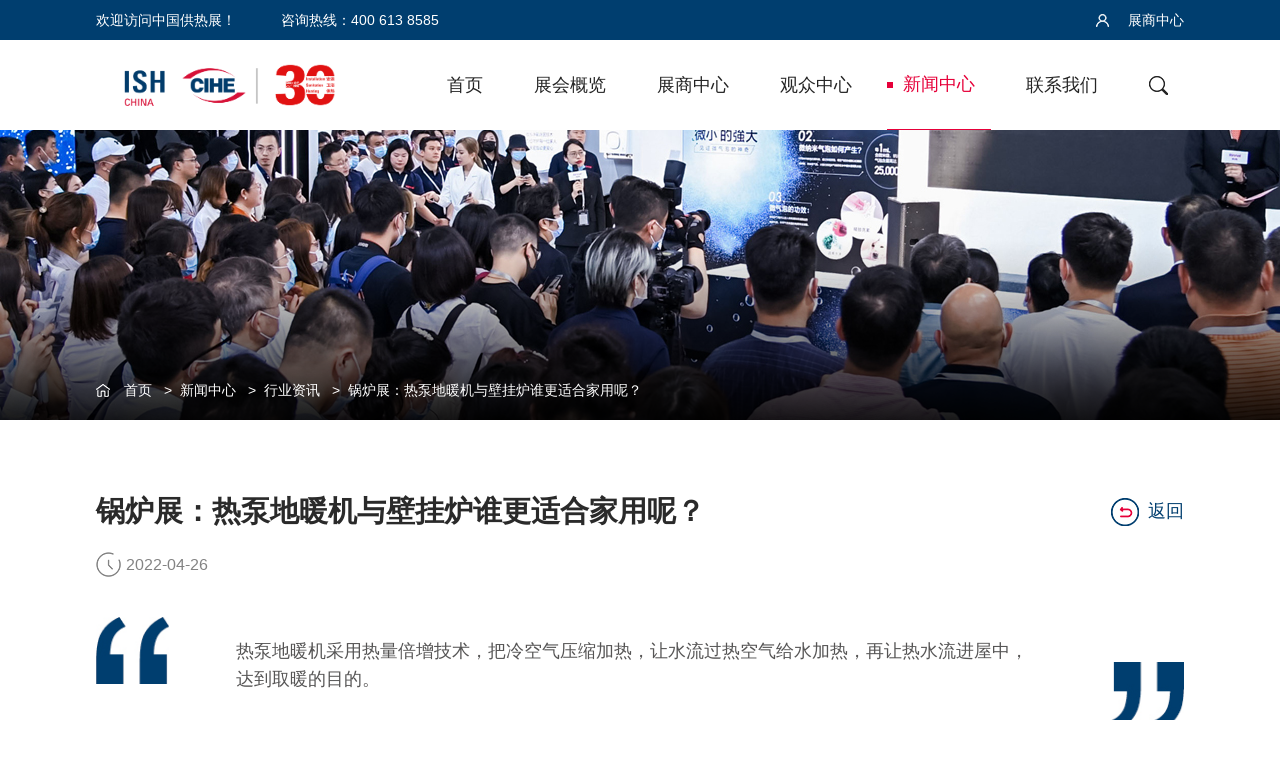

--- FILE ---
content_type: text/html; charset=utf-8
request_url: https://bj.ishc-cihe.com/industry/300.html
body_size: 7525
content:
<!DOCTYPE html
    PUBLIC "-//W3C//DTD XHTML 1.0 Transitional//EN" "http://www.w3.org/TR/xhtml1/DTD/xhtml1-transitional.dtd">
<html xmlns="http://www.w3.org/1999/xhtml">

<head>
    <meta charset="UTF-8">
    <meta http-equiv="Expires" content="0">
    <meta content="width=device-width, initial-scale=1.0, maximum-scale=1.0, user-scalable=0" name="viewport">
    <meta name="baidu-site-verification" content="code-tmLZBYSa4i" />
    <title>锅炉展：热泵地暖机与壁挂炉谁更适合家用呢？-2022北京供热展</title>
    <meta name="keywords" content="热泵地暖机,锅炉展,2022北京供热展"/>
    <meta name="description" content="热泵地暖机采用热量倍增技术，把冷空气压缩加热，让水流过热空气给水加热，再让热水流进屋中，达到取暖的目的。"/>
<link rel="shortcut icon" href="/assets/img/favicon.ico" type="image/x-icon"/>
    <link rel="stylesheet" href="https://fonts.googleapis.com/css?family=Noto+Sans+SC:100,300,400,500,700,900">
    <link rel="stylesheet" href="/assets/web/css/font-awesome.css" type="text/css" media="all">
    <link rel="stylesheet" type="text/css" href="/assets/web/css/bootstrap.css" />
    <link href="/assets/web/css/owl.carousel.css" rel="stylesheet">
    <link href="/assets/web/css/owl.theme.css" rel="stylesheet">
    <link href="/assets/web/css/slick.css" rel="stylesheet">
    <link href="/assets/web/css/swiper.min.css" rel="stylesheet" type="text/css">
    <link href="/assets/web/css/style.css?898" rel="stylesheet" type="text/css">
    <link href="/assets/web/css/css.css?9563" rel="stylesheet" type="text/css">
    <script src="/assets/web/js/jquery-3.1.0.js"></script>
 
    <script type="text/javascript" src="/assets/web/js/bootstrap.min.js"></script>
    <script type="text/javascript" src="/assets/web/js/index.js"></script>
    <script type="text/javascript" src="/assets/web/layer/layer_zh-cn.js"></script>
</head>
<script>
    var _hmt = _hmt || [];
    (function() {
        var hm = document.createElement("script");
        hm.src = "https://hm.baidu.com/hm.js?9fb937151115cca61e7d1b7d22963da4";
        var s = document.getElementsByTagName("script")[0];
        s.parentNode.insertBefore(hm, s);
    })();
</script>
<script>
    $(function () {

    })
</script>
<body>
    <div class="header-top">
        <div class="full-container">
            <div class="content">
                <div class="left">
                    <p>欢迎访问中国供热展！</p>
                    <p>咨询热线：400 613 8585</p>
                </div>
                <div class="right">
                    <ul>
                                                <li><a href="/login.html"><img src="/assets/web/images/login_03.jpg"> 展商中心</a></li>
                                            </ul>
                </div>
            </div>
        </div>
    </div>
    <main>
        

<div id="content-container">
    <div class="index-banner">
        <header class="headerTwo">    <div class="full-container">        <div class="content">            <div class="logo"> <h1><a href="/" title="中国供热展"><img style="max-width: 260px;" src="/assets/web/images/logo-2025-2.png" alt="中国供热展"></a></h1> </div>            <div class="header-right">                <ul>  <li> <a                            class=""                            href="/">首页</a>  </li>  <li> <a                            class=""                            href="/exhibition-introduction">展会概览</a>  <div class="list">                            <div class="text">                                <ul class="menuone">  <li><a oindex="1"  class=""                                            href="/exhibition-introduction">展会概况<i>&nbsp;&nbsp;></i></a></li>  <li><a oindex="2"  class=""                                            href="/download.html">下载中心</a></li>                                 </ul>  <div class="threeLevelMenu">  <div class="menutwo" tindex="1" style="display: block;"> <ul>  <li><a                                                    href="/exhibition-introduction.html">展会简介</a></li>  <li><a                                                    href="/exhibit-scope.html">展品范围</a></li>  <li><a                                                    href="/hall-plan.html">展馆平面图</a></li>  <li><a                                                    href="/exhibition-review.html">展会回顾</a></li>  <li><a                                                    href="/concurrent-activities.html">同期活动</a></li>  <li><a                                                    href="/organizer.html">主办单位</a></li>  </ul>                                    </div>  </div>                             </div>                            <div class="pic"><img src="/uploads/20250407/f1262dd54eb5ed1a1e297d215045f2e8.jpg"></div>                        </div>  </li>  <li> <a                            class=""                            href="Z:\ISH China 2025\Sales Materials\application form">展商中心</a>  <div class="list">                            <div class="text">                                <ul class="menuone">  <li><a oindex="1"  class=""                                            href="/application-form.html">参展报名<i>&nbsp;&nbsp;></i></a></li>  <li><a oindex="2"  class=""                                            href="/exhibitor-manual">展商资料<i>&nbsp;&nbsp;></i></a></li>  <li><a oindex="3"  class=""                                            href="/sponsored-stories">展商服务<i>&nbsp;&nbsp;></i></a></li>                                 </ul>  <div class="threeLevelMenu">  <div class="menutwo" tindex="1" style="display: block;"> <ul>  <li><a                                                    href="/application-form.html">展位申请表</a></li>  </ul>                                    </div>  <div class="menutwo" tindex="2" > <ul>  <li><a                                                    href="/exhibitor-manual.html">展商手册</a></li>  <li><a                                                    href="/brochure.html">2026招展书</a></li>  <li><a                                                    href="/tour.html">旅游中心</a></li>  </ul>                                    </div>  <div class="menutwo" tindex="3" > <ul>  <li><a                                                    href="/sponsored-stories.html">赞助广告</a></li>  <li><a                                                    href="/translation-services.html">翻译服务和临时工作人员</a></li>  </ul>                                    </div>  </div>                             </div>                            <div class="pic"><img src="/uploads/20250408/9181c8548922121fa8bbd52655c5ed24.jpg"></div>                        </div>  </li>  <li> <a                            class=""                            href="/visit-instructions">观众中心</a>  <div class="list">                            <div class="text">                                <ul class="menuone">  <li><a oindex="1"  rel="nofollow" target="_blank"  class=""                                            href="https://onevor.messefrankfurt-event.com/#/basicinfo?exhId=682&source=bjweb&lang=ZH">报名参观</a></li>  <li><a oindex="2"  class=""                                            href="/visit-instructions">参观资料<i>&nbsp;&nbsp;></i></a></li>  <li><a oindex="3"  rel="nofollow" target="_blank"  class=""                                            href="https://ishc-cihe.hk.messefrankfurt.com/beijing/zh-cn/exhibitor-search.html">展商搜索</a></li>                                 </ul>  <div class="threeLevelMenu">  <div class="menutwo" tindex="2" > <ul>  <li><a                                                    href="/visit-instructions.html">参观须知</a></li>  <li><a                                                    href="/electronic-newsletter.html">电子资讯</a></li>  <li><a                                                    href="/tourist-center.html">旅游中心</a></li>  </ul>                                    </div>  </div>                             </div>                            <div class="pic"><img src="/uploads/20250407/ec9eb8355032c135f530b105c78b5276.jpg"></div>                        </div>  </li>  <li> <a                            class="active"                            href="/news">新闻中心</a>  <div class="list">                            <div class="text">                                <ul class="menuone">  <li><a oindex="1"  class=""                                            href="/news.html">展会新闻</a></li>  <li><a oindex="2"  class=" active"                                            href="/industry.html">行业资讯</a></li>  <li><a oindex="3"  class=""                                            href="/media.html">合作媒体</a></li>  <li><a oindex="4"  class=""                                            href="/newsletter.html">电子资讯</a></li>  <li><a oindex="5"  class=""                                            href="/kaimushengkuang">新闻图片<i>&nbsp;&nbsp;></i></a></li>  <li><a oindex="6"  class=""                                            href="/guanzhuwomen.html">关注我们</a></li>                                 </ul>  <div class="threeLevelMenu">  <div class="menutwo" tindex="5" > <ul>  <li><a                                                    href="/kaimushengkuang.html">开幕盛况</a></li>  <li><a                                                    href="/p_activity.html">同期活动</a></li>  <li><a                                                    href="/E1E2E3.html">E1 E2馆</a></li>  <li><a                                                    href="/E3E4.html">E3 E4馆</a></li>  <li><a                                                    href="/W1W2.html">W1 W2馆</a></li>  <li><a                                                    href="/W3guan.html">W3馆</a></li>  </ul>                                    </div>  </div>                             </div>                            <div class="pic"><img src="/uploads/20250408/6ae3db0ba8c1729bdb9b9d5655ec826a.jpg"></div>                        </div>  </li>  <li> <a                            class=""                            href="/contact.html">联系我们</a>  </li>  <li> <a href="javascript:;" class="search_b"> <img                                src="/assets/web/images/search2_06.jpg"> </a>                        <form id="searchForm" action="/s.html" method="get" onSubmit="return check(this);"> <input name="q" type="search"                                id="searchinput" value="" placeholder="搜索">                            <input type="hidden" name="__searchtoken__" value="10771d7ec0952ba24810c0bad634b773" /> </form> <!-- <input type="text" id="search_btn"> -->                    </li>                </ul>                <script>                    $(".search_b").click(function(){                        $("#searchForm").submit();                    })                    function check(form){                        if(form.q.value == ''){                            layer.msg("关键词不为空");                            return false;                        }                        return true;                    }                  </script>            </div>            <div class="sj-login"> <a href="/login.html"> <img src="/assets/web/images/login2_03.png"> 展商中心 </a>            </div> <img class="sj-menu" src="/assets/web/images/caidan_07.png">        </div>    </div></header>
        <div class="bannerTwo"
            style="background: url('/assets/web/images/banner-1_02.jpg') no-repeat center center; background-size: cover;">
            <img class="black-model" src="/assets/web/images/bg-2_02.png">
            <div class="full-container">
                <div class="breadcrumb-navigation" style="color:#fff;">
    <img src="/assets/web/images/home-icon_03.png">
    <a href="/">首页</a>
    &nbsp;&nbsp;&gt;&nbsp;&nbsp;<a href="/news">新闻中心</a>
    &nbsp;&nbsp;&gt;&nbsp;&nbsp;<a href="/industry.html">行业资讯</a>
    &nbsp;&nbsp;&gt;&nbsp;&nbsp;<a href="/industry/300.html">锅炉展：热泵地暖机与壁挂炉谁更适合家用呢？</a>
        
</div>
            </div>
        </div>
    </div>
    <div class="news">
        <div class="news-main main-content">
            <div class="full-container">
                <div class="content">
                    <div class="news-title">
                        <div class="title-t">
                            <h3>锅炉展：热泵地暖机与壁挂炉谁更适合家用呢？</h3>
                            <a href="/news"><img src="/assets/web/images/fanhui.jpg">返回</a>
                        </div>
                        
                        <div class="time">
                            <img src="/assets/web/images/time_08.jpg">
                            <span>2022-04-26</span>
                        </div>
                        <div class="news-introduction">
                            <div class="icon"><img src="/assets/web/images/icon-2_07.jpg"></div>
                            <p>热泵地暖机采用热量倍增技术，把冷空气压缩加热，让水流过热空气给水加热，再让热水流进屋中，达到取暖的目的。                            </p>
                            <div class="icon"><img src="/assets/web/images/icon-2_11.jpg"></div>
                        </div>
                    </div>
                    <div class="news-content">
                        <p>&emsp;&emsp;现在采暖市场上，有两款清洁取暖设备，分别是热泵地暖机与壁挂炉，那么热泵地暖机与壁挂炉谁更适合家用呢？下面<a href="https://bj.ishc-cihe.com/"   target="_blank">锅炉展</a>就为您介绍一下，一起来看看吧。</p><p><br /></p><p style="text-align:center;"><img src="https://bj.ishc-cihe.com/uploads/20220426/311ba4797b14bd9d90ee9a1ddb11f12d.png" alt="锅炉展：热泵地暖机与壁挂炉谁更适合家用呢？" width="500" height="400" title="锅炉展：热泵地暖机与壁挂炉谁更适合家用呢？" align="" /></p>&emsp;&emsp;<br />&emsp;&emsp;<strong>一、供暖效率对比</strong><br />&emsp;&emsp;<br />&emsp;&emsp;家用电器的使用效率是衡量其性能的重要指标。所以，锅炉展这里先就把二者的供热效率做了一个对比。<br />&emsp;&emsp;<br />&emsp;&emsp;热泵地暖机采用热量倍增技术，把冷空气压缩加热，让水流过热空气给水加热，再让热水流进屋中，达到取暖的目的。这种采暖方式热效率高达425%，要得到1000瓦的发热功率，只需要使用200多瓦的能源。<br />&emsp;&emsp;<br />&emsp;&emsp;壁挂炉主要通过将燃气与空气预混后点火燃烧，通过换热系统将生活热水加热，再通过散热末端加热空气用以采暖或供热的一个过程。目前，壁挂炉采暖分为三等：一级能效热效率值99%~95%；二级能效热效率为89%~85%；三级能效热效率为86%~82%。目前，国内使用的大部分燃气壁挂炉产品是二级能效，只有采用冷凝技术的产品能够达到一级能效。<br />&emsp;&emsp;<br />&emsp;&emsp;因此，热泵地暖机热效率完胜壁挂炉！<br />&emsp;&emsp;<br /><p><br /></p><p>&emsp;&emsp;<strong>二、供暖费用对比</strong></p><strong>&emsp;&emsp;</strong><br />&emsp;&emsp;供暖费用当然是我们打工人关心的问题啦！这里我们以月为单位，以用户实际使用数据反馈为准。<br />&emsp;&emsp;<br />&emsp;&emsp;锅炉展根据对使用热泵地暖机用户的跟踪调查数据显示，建筑面积100㎡，冬季采暖时间在110天左右，冬季采暖供水温度为48℃，回水温度40℃，开启地暖之后，地表温度在28℃左右，室内温度也能在21℃左右。经过测算，即便是地暖是全天24小时运行，每个月采暖费用在500元左右，而在实际生活中运行费用要低于这个数字。<br />&emsp;&emsp;<br />&emsp;&emsp;壁挂炉以热效率较高的冷凝式为测试对象。按100平方米房屋面积为例，壁挂炉一般一天需要燃烧17立方米左右的燃气，按照2.5元/立方米来算，一天需要17*2.5=元，一个月30天差不多要1275元。<br />&emsp;&emsp;<br />&emsp;&emsp;因此，热泵地暖机实际使用费用要低于壁挂炉！<br />&emsp;&emsp;<br /><p><br /></p><p>&emsp;&emsp;<strong>三、使用寿命对比</strong></p>&emsp;&emsp;<br />&emsp;&emsp;二者使用寿命的对比这里以官方说法为准。<br />&emsp;&emsp;<br />&emsp;&emsp;热泵地暖机作为一个新型家庭采暖设备，之前是在欧美流行的。热泵地暖机作为一个新型家庭采暖设备，设计寿命是在25年左右。<br />&emsp;&emsp;<br />&emsp;&emsp;2009年11月实施的《家用燃气燃烧器具安全管理规则》规定：燃气具从售出当日起，天然气热水器、采暖热水炉的判废年限为8年。一些大品牌，质量特别好的使用寿命较长也不能超过10年，另外，在使用过程中需要经常保养。<br />&emsp;&emsp;<br />&emsp;&emsp;因此，热泵地暖机的寿命比燃气壁挂炉更长。<br />&emsp;&emsp;<br />&emsp;&emsp;随着生活水平的提高，暖气已和空调、冰箱、彩电等大家电一样，成为现代舒适家居生活的标配。希望各位朋友都能装上称心如意的暖气，从此冬天保暖不再靠厚重的羽绒服和“抖”啦！选择地暖机没有错！<br />&emsp;&emsp;<br />&emsp;&emsp;以上是<a href="https://bj.ishc-cihe.com/"   target="_blank">锅炉展</a>小编带来的热泵地暖机与壁挂炉相关资讯，如果您感兴趣可以来到展会现场了解更多行业资讯。<br />&emsp;&emsp;<br />&emsp;&emsp;来源：制冷快报<br />                    </div>
                    <div class="news-bot">
                                                <a href="/industry/299.html">上一篇：锅炉展：燃气热水锅炉的工作原理是什么？燃气热水锅炉的种类有哪些？</a>
                                                <a href="/industry/301.html">下一篇：锅炉展：什么是冷凝锅炉？冷凝锅炉分类？</a>
                                            </div>
                    <div class="back">
                        <a href="/news"><img src="/assets/web/images/fanhui.jpg">返回</a>
                    </div>
                </div>
            </div>
        </div>
    </div>
</div>
    </main>
    <footer>
        <div class="full-container">
            <div class="content">
                <div class="footer-top">
                                        <div class="information">
                        <input type="hidden" name="__token__" value="10771d7ec0952ba24810c0bad634b773" />                        <input type="text" id="name" placeholder="姓名">
                        <input type="text" id="phone" placeholder="电话">
                        <button id="btn-subcribe">提交</button>
                    </div>
                    <script>
                        var flag=true;
                        $(function () {
                            $('#btn-subcribe').on('click',function(){
                                if(flag){
                                    var __token__=$("input[name='__token__']").val()
                                    var name = $("#name").val();
                                    if(name==''){
                                        layer.msg("请输入姓名!");
                                        return false;
                                    }
                                    var phone = $("#phone").val();
                                    if(phone==''){
                                        layer.msg("请输入手机!");
                                        return false;
                                    }
                                    $.ajax({
                                        type: "GET",
                                        url: "/index/ajax/letter.html",
                                        dataType:"json",
                                        global: false,
                                        data: "&name="+name+"&phone="+phone+"&__token__="+__token__+"&random="+Math.random(),
                                        success: function(content){
                                            if(content.isError == false){
                                                layer.msg(content.message);
                                                setTimeout(function(){ location.reload(true); }, 1000);
                                            }else{
                                                layer.msg(content.message);
                                                // location.reload(true);
                                            }
                                        }
                                    });
                    
                                    flag = false;
                                }
                    
                            })
                        })
                    </script>
                                        <div class="footer-logo">
                        <h4>同系列展会</h4>
                        <a rel="nofollow" target="_blank" href="https://ish.messefrankfurt.com/frankfurt/en.html"><img src="/assets/web/images/footer-icon_09.jpg"></a>
<!--                        <a rel="nofollow" target="_blank" href="http://sh.ishc-cihe.com/"><img src="/assets/web/images/footer-icon_11.jpg"></a>-->
                    </div>
                    <div class="link">
                        <ul>
                            <li>
                                <img src="/assets/web/images/footer-icon_14.jpg">
                                <div class="box">
                                    <img src="/assets/web/images/weixin.jpg">
                                </div>
                            </li>
                            <li>
                                <img src="/assets/web/images/applet-icon.png">
                                <div class="box">
                                    <img src="/assets/web/images/applet.jpg">
                                </div>
                            </li>
                            <li>
                                <img src="/assets/web/images/footer-icon_16.jpg">
                                <div class="box">
                                    <img src="/assets/web/images/weibo.png">
                                </div>
                            </li>
                            <li>
                                <img src="/assets/web/images/footer-icon_18.jpg">
                                <div class="box">
                                    <img src="/assets/web/images/shipin.jpg">
                                </div>
                            </li>
                            <li>
                                <img src="/assets/web/images/footer-icon_19.png">
                                <div class="box">
                                    <img src="/assets/web/images/xiaohongshu-pic.png">
                                </div>
                            </li>
                        </ul>
                    </div>
                </div>
                <div class="footer-mid">
                    <div class="left">
                        <ul>
                            <li><a href="/exhibition-introduction.html">展会概览</a></li>
                            <li><a href="/exhibition-introduction.html">展会概况</a></li>
                            <li><a href="/download.html">下载中心</a></li>
                        </ul>
                        <ul>
                            <li><a href="/application-form.html">展商中心</a></li>
                            <li><a href="/application-form.html">参展报名</a></li>
                            <li><a href="/exhibitor-manual.html">展商资料</a></li>
                            <li><a href="/sponsored-stories.html">展商服务</a></li>
                        </ul>
                        <ul>
                            <li><a href="/visit-instructions.html">观众中心</a></li>
                            <li><a href="/visit-instructions.html">报名参观</a></li>
                            <li><a href="/visit-instructions.html">参观资料</a></li>
                            <li><a href="/exhibitors.html">展商搜索</a></li>
                        </ul>
                        <ul>
                            <li><a href="/news.html">新闻中心</a></li>
                            <li><a href="/news.html">展会新闻</a></li>
                            <li><a href="/media.html">合作媒体</a></li>
                            <li><a href="/newsletter.html">电子资讯</a></li>
                            <li><a href="/articles/catalog">产业快讯</a></li>
                            <li><a href="/kaimushengkuang">新闻图片</a></li>
                        </ul>
                        <ul>
                            <li>媒体联络</li>
                            <li>电话 +86 21 6160 8485</li>
                            <li>传真 +86 21 6168 0778</li>
                            <li>cecilia.cui@china.messefrankfurt.com</li>
                            <li>电话 +010-84600653</li>
                            <li>传真 +010-84600910</li>
                            <li>renliang.chen@gl-events.com</li>
                        </ul>
                    </div>
                    <div class="right">
                        <div class="erweima">
                            <h4>官方微信公众号</h4>
                            <img src="/assets/web/images/erweima_26.jpg">
                            <p>扫一扫关注微信公众号</p>
                        </div>
                        <div class="erweima">
                            <h4>官方微信小程序</h4>
                            <img src="/assets/web/images/applet.jpg">
                            <p>扫一扫关注官方小程序</p>
                        </div>
                    </div>
                </div>
                <div class="footer-bot">
                    <p>
                        © 2026 法兰克福展览 (上海) 有限公司 <a target="_blank" href="http://beian.miit.gov.cn">沪ICP备10041892号-23 </a>
                        <a target="_blank" href="https://www.alsovalue.com/">Designed by Alsovalue</a>
                    </p>
                </div>
            </div>
        </div>
    </footer>
    <div id="sidenav">
        <div class="top clearfix">
            <a href="/"><img class="logo" src="/assets/web/images/logo_03.png"></a>
            <a class="close-btn" href="javascript:;"><img src="/assets/web/images/sidenav_close.png"></a>
        </div>
        <div class="nav">
                        <a class="level1" href="/">首页</a>
                        <a class="level1" href="javascript:;">展会概览                <div class="plus-box">
                    <div class="ver"></div>
                    <div class="hor"></div>
                </div>
            </a>
            
            <ul>
                                <li><a href="/exhibition-introduction">展会概况</a></li>
                                <li><a href="/download.html">下载中心</a></li>
                            </ul>
                        <a class="level1" href="javascript:;">展商中心                <div class="plus-box">
                    <div class="ver"></div>
                    <div class="hor"></div>
                </div>
            </a>
            
            <ul>
                                <li><a href="/application-form.html">参展报名</a></li>
                                <li><a href="/exhibitor-manual">展商资料</a></li>
                                <li><a href="/sponsored-stories">展商服务</a></li>
                            </ul>
                        <a class="level1" href="javascript:;">观众中心                <div class="plus-box">
                    <div class="ver"></div>
                    <div class="hor"></div>
                </div>
            </a>
            
            <ul>
                                <li><a href="https://onevor.messefrankfurt-event.com/#/basicinfo?exhId=682&source=bjweb&lang=ZH">报名参观</a></li>
                                <li><a href="/visit-instructions">参观资料</a></li>
                                <li><a href="https://ishc-cihe.hk.messefrankfurt.com/beijing/zh-cn/exhibitor-search.html">展商搜索</a></li>
                            </ul>
                        <a class="level1" href="javascript:;">新闻中心                <div class="plus-box">
                    <div class="ver"></div>
                    <div class="hor"></div>
                </div>
            </a>
            
            <ul>
                                <li><a href="/news.html">展会新闻</a></li>
                                <li><a href="/industry.html">行业资讯</a></li>
                                <li><a href="/media.html">合作媒体</a></li>
                                <li><a href="/newsletter.html">电子资讯</a></li>
                                <li><a href="/kaimushengkuang">新闻图片</a></li>
                                <li><a href="/guanzhuwomen.html">关注我们</a></li>
                            </ul>
                        <a class="level1" href="/contact.html">联系我们</a>
                    </div>
    </div>
    <div class="fudong">
        <ul>
            <li>
                <a rel="nofollow" href="/application-form">参 展 申 请</a>
            </li>
            <li>
                <a rel="nofollow" target="_blank" href="https://onevor.messefrankfurt-event.com/#/basicinfo?exhId=682&source=bjweb&lang=ZH">观 众 登 记</a>
            </li>
            <li>
                <a rel="nofollow" href="/sponsored-stories.html">赞 助 机 会</a>
            </li>
            <!-- <li>
                <a href="##">在 线 客 服</a>
            </li> -->
        </ul>
    </div>
</body>

</html>



--- FILE ---
content_type: text/css
request_url: https://bj.ishc-cihe.com/assets/web/css/style.css?898
body_size: 5531
content:
input {
    vertical-align: middle;
    border: 0; /*-webkit-appearance: none;*/
    outline: none;
}

select, button:focus {
    outline: none;
}

body, h1, h2, h3, h4, h5, h6, p, ul, ol, li, dl, dd, input, textarea, html {
    margin: 0;
    padding: 0; /*font-size: 100%;*/
}

body, html {
    background: #fff;
    font-family: "Source Han Sans CN Regular", "Microsoft Sans Serif", arial, PingFangSC-Regular, 'Hiragino Sans GB', sans-serif, "San Francisco";
    color: #676767;
    font-size: 14px;
    width: 100%;
    height: 100%; /*scroll-behavior: smooth;*/ /*scroll-behavior: -webkit-smooth;*/
}

@font-face {
    font-family: Helvetica;url('../fonts/HelveticaNeue-Roman.otf') format('otf'), /* Safari, Android, iOS */
}

ul, li {
    list-style: none;
}

img, input {
    border: none;
    max-width: 100%;
}

input, textarea { /*outline-color: invert ;*/ /*outline-style: none ;*/ /*outline-width: 0px ;*/ /*border: none ;*/ /*border-style: none ;*/ /*text-shadow: none ;*/
    -webkit-appearance: none; /*-webkit-user-select: text ;*/ /*outline-color: transparent ;*/ /*box-shadow: none;*/
}

input[type=checkbox] {
    -webkit-appearance: checkbox;
}

input[type=radio] {
    -webkit-appearance: radio;
}

a {
    text-decoration: none;
}

a:hover {
    text-decoration: none;
}

a:focus {
    text-decoration: none;
}

.clearfix:after { /*content:"200B"; height:0; font-size:0; */
    content: "";
    display: block;
    clear: both;
}

.clearfix {
    *zoom: 1;
}

a, .transition, :before, img, .g-nav {
    transition: All 0.3s ease;
    -webkit-transition: All 0.3s ease;
    -moz-transition: All 0.3s ease;
    -o-transition: All 0.3s ease;
}

.yema {
    display: flex;
    justify-content: center;
    width: 100%;
    margin-top: 70px;
}

.yema ul {
    display: flex;
    align-items: center;
    flex-flow: wrap;
    justify-content: center;
}

.banner_list {
    overflow: hidden;
}

.yema ul li {
    cursor: pointer;
    width: 46px;
    height: 46px;
    line-height: 46px;
    text-align: center;
    border-radius: 5px;
    background: #fff;
    margin: 0 7px;
    transition: .3s;
}

.yema ul li a {
    display: block;
    width: 100%;
    height: 100%;
    color: #8a8c8d;
    font-size: 20px;
    border-radius: 5px;
    border: 1px solid #cacaca;
}

.yema ul li a:hover {
    background: #e60039;
    color: #fff;
    border: 1px solid #e60039;
}

.yema ul li a.active {
    background: #e60039;
    color: #fff;
    border: 1px solid #e60039;
}

.yema ul .prev {
    width: 88px;
}

.yema ul .next {
    width: 88px;
}

.yema ul li.active {
    background: #e65c75;
    color: #fff;
}

.full-container {
    max-width: 85%;
    margin: 0 auto;
}

.full2-container {
    width: 95%;
    margin: 0 auto;
}

.full2-container .content {
    width: 100%;
}

.header-top {
    background: #003e6f;
    padding: 10px 0;
}

.header-top .content {
    display: flex;
    align-items: center;
    justify-content: space-between;
}

.header-top .left {
    display: flex;
    align-items: center;
}

.header-top .left p {
    color: #fff;
    font-size: 14px;
    margin-right: .6rem;
}

.header-top .left img {
    width: 118px;
    margin-right: 40px;
}

.header-top .left p:first-child {
    margin-right: 45px;
}

.header-top .right {
    display: flex;
    align-items: center;
}

.header-top .right ul {
    display: flex;
    align-items: center;
}

.header-top .right ul li {
    line-height: 16px;
}

.header-top .right ul li a {
    color: #fff;
    font-size: 14px;
}

.header-top .right ul li img {
    margin-right: 15px;
    transform: translateY(-1px);
}

.header-top .right ul li:first-child {
}

.header-top .right ul li:first-child.active {
    border-right: 2px solid #fff;
    padding-right: 7px;
    margin-right: 7px;
}

header {
    position: absolute;
    top: 0;
    width: 100%;
    left: 0;
    height: 90px;
    z-index: 9999; /*padding: 18px 0;*/
    transition: all 0.3s;
}

header.active {
    position: fixed;
    background: #003e6f;
}

.headerThree {
    position: relative;
}

header .content {
    display: flex;
    justify-content: space-between;
    align-items: center;
}

header .header-right ul {
    display: flex;
}

header .header-right a {
    display: block;
    color: #fff;
    font-size: 18px;
    padding: 0 16px;
    position: relative;
    line-height: 89px;
    transition: all 0.3s;
}

header .header-right a:hover {
    color: #e60039;
}

header .header-right a:before {
    content: '';
    position: absolute;
    top: 50%;
    left: 0;
    transform: translateY(-50%);
    width: 6px;
    height: 6px;
    background: transparent;
}

header .header-right a.active:before {
    background: #fff;
}

header .header-right a:hover:before {
    background: #e60039;
}

header .header-right .menutwo a:hover:before {
    display: none;
}

header .header-right li:last-child a:hover:before {
    display: none;
}

header ul li:last-child {
    position: relative;
}

header ul li:last-child input {
    position: absolute;
    right: 41px;
    top: 31px;
    height: 29px;
    /*border-bottom: 1px solid #24286f;*/
    box-shadow: 0 0 1px #24286f;
    padding-left: 10px;
    max-width: initial;
    /*visibility: hidden;*/
    opacity: 0;
    width: 1px;
    z-index: -1;
    transition: all .3s ease-in-out;
}

header ul li:last-child:hover input {
    width: 170px;
    /*visibility: visible;*/
    z-index: 9;
    opacity: 1;
}

.headerTwo .header-right a.active:before {
    left: 0;
    background: #e60039;
}

.headerTwo .header-right a:hover:before {
    left: 0;
    background: #e60039;
}

header ul li {
    margin-left: .6rem;
    position: relative;
    display: flex;
    align-items: center;
    overflow: hidden;
}

header ul li:last-child {
    margin-left: .4rem;
}

.headerTwo .header-right li:last-child a:hover:before {
    display: none;
}

.index-banner .slide-img {
    position: relative;
}
.index-banner .slide-img img{
    width: 100%;
}
.index-banner .slide-img a{
    display: block;
    width: 100%;
    height: 100%;
}
.index-banner .model {
    position: absolute;
    left: 0;
    top: 0;
    width: 100%;
    height: 100%;
    background: rgba(0, 0, 0, 0.5);
    z-index: 9;
}

header ul li .sub {
    position: absolute;
    top: 90px;
    left: 50%;
    padding: 15px 20px;
    background: #fff;
    opacity: 0;
    z-index: -1;
    transform: translateX(-50%);
    box-shadow: 0 0 10px #ddd;
    transition: .3s;
}

header ul li .sub a {
    display: block;
    color: #474747;
    font-size: 16px;
    line-height: 38px;
    text-align: center;
    white-space: nowrap
}

header ul li .sub a:hover {
    color: #e60039;
}

header ul li:hover .sub {
    opacity: 1;
    z-index: 99;
}

header ul li:hover {
    overflow: initial;
}

.header-right .list {
    width: .82rem;
    background: #fafafa;
    position: absolute;
    z-index: 10;
    left: 50%;
    transform: translateX(-30%);
    right: auto;
    top: 90px;
    bottom: auto; /*margin-left: -2.06rem;*/
    padding: 0 .1rem .1rem;
    opacity: 0;
    visibility: hidden; /*transition: opacity 0.3s ease;*/ /*-webkit-transition: opacity 0.1s ease;*/ /*-moz-transition: opacity 0.1s ease;*/ /*-o-transition: opacity 0.1s ease;*/
}

header ul li:last-child .list {
    transform: translateX(-69%);
}

.header-right .list {
    width: 10rem; /*margin-left: -3.2rem;*/
    display: flex;
    display: -webkit-flex;
    justify-content: space-between;
    align-items: center;
    padding: 0 .5rem;
    height: 2.95rem;
}

.header-right .list .pic {
    width: 3.8rem;
}

.header-right .list .text a {
    color: #414141;
    font-size: 18px;
    line-height: 20px;
    border-left: 1px solid #999999;
    padding-left: 12px;
    transition: 0.3s;
}

.header-right .list .text a:hover {
    border-left: 1px solid #e60039;
    color: #e60039;
}

.header-right .list .text a.active {
    border-left: 1px solid #e60039;
    color: #e60039;
    border-bottom: none;
}

header ul li:hover .list {
    opacity: 1;
    visibility: visible;
    transition: opacity 0.5s ease;
    -webkit-transition: opacity 0.5s ease;
    -moz-transition: opacity 0.5s ease;
    -o-transition: opacity 0.5s ease;
}

.header-right .list {
    height: auto;
    align-items: flex-start;
    padding: .5rem;
}

.header-right .list .text {
    display: flex;
    justify-content: space-between;
}

.header-right .list .text .menuone {
    display: flex;
    flex-flow: column;
    width: 1.5rem;
    margin-right: .6rem;
}

.header-right .list .text .menuone li {
    margin-left: 0;
    margin-bottom: 24px;
}

.header-right .list .text .menuone li a:before {
    display: none;
}

.header-right .list .text .menuone li a {
    display: flex;
    justify-content: space-between;
}

.header-right .list .text .menuone li a i {
    font-style: initial;
}

.header-right .list .text .menutwo {
    display: none;
}

.header-right .list .text .menutwo ul {
    display: flex;
    flex-flow: column;
}

.header-right .list .text .menutwo ul li {
    border-bottom: 1px solid #d2d2d2;
    margin-left: 0;
    min-width: 1.9rem;
    margin-bottom: 5px;
}

.header-right .list .text .menutwo ul li a {
    border-left: none;
    line-height: 30px;
    padding-left: 2px;
    color: #000000;
    font-size: 18px;
}

.headerTwo .header-right .menutwo a:hover:before {
    display: none;
}

.header-right .list .text .menutwo ul li a:hover {
    color: #e60039;
}

.header-right ul li:nth-child(3) .list {
    transform: translateX(-46%);
}

.header-right ul li:nth-child(4) .list {
    transform: translateX(-58%);
}

.header-right ul li:nth-child(5) .list {
    transform: translateX(-68%);
}

.bannerTwo { /*margin-top: 90px;*/
    height: 380px;
}

.headerTwo {
    background: #fff;
}

.bannerTwo .breadcrumb-navigation {
    position: absolute;
    bottom: 20px;
}

.bannerTwo .breadcrumb-navigation a {
    color: #fff;
}

.bannerTwo .breadcrumb-navigation a:hover {
    color: #e60039;
}

.bannerTwo .breadcrumb-navigation img {
    margin-right: 10px;
    transform: translateY(-1px);
}

.black-model {
    position: absolute;
    bottom: 0;
    width: 100%;
    height: 100%;
}

.headerTwo .header-right a {
    color: #242424;
    padding: 0 16px;
    position: relative;
}

.headerTwo .header-right a.active {
    color: #e60039;
    border-bottom: 1px solid #e60039;
}

.headerTwo.active {
    background: #fff;
    box-shadow: 0 8px 6px -9px rgba(0, 0, 0, .1);
}

.flexslider {
    position: relative;
    overflow: hidden;
    transition: all 0.3s;
}

.flex-pauseplay {
    display: none;
}

.slides {
    position: relative;
    z-index: 1;
}

.slides li {
    height: 850px;
    text-align: center;
}

.slides li p {
    position: absolute;
    left: 50%;
    top: 40%;
    text-align: center;
    width: 100%;
    transform: translate(-50%, -50%);
    color: #ffffff;
    font-size: .48rem;
    font-weight: bold;
    font-style: italic;
    line-height: 62px;
}

.slides li a {
    display: block;
    height: 100%;
}

.slides li img {
    margin: 0 auto;
    display: none;
    opacity: 0;
}

.slides li .video1 {
    background-color: #000;
}

.flex-direction-nav {
    position: absolute;
    z-index: 10;
    width: 100%;
    top: 50%;
    transform: translateY(-50%);
    opacity: 0;
    transition: all 0.3s;
}

.flex-direction-nav li a {
    display: block;
    width: 50px;
    height: 50px;
    overflow: hidden;
    cursor: pointer;
    position: absolute;
    z-index: 10;
    border-radius: 25px;
    opacity: 0.5;
}

.flex-direction-nav li a.flex-prev {
    left: 40px; /*background: url(../images/prev.png) center center no-repeat;*/
    transition: all 0.5s;
}

.flex-direction-nav li a.flex-next {
    right: 40px; /*background: url(../images/next.png) center center no-repeat;*/
    transition: all 0.5s;
}

.flex-direction-nav li a:hover {
    width: 60px;
    height: 50px;
    opacity: 1;
}

.flexslider:hover .flex-direction-nav {
    opacity: 1;
}

.flex-control-nav {
    display: flex;
    position: absolute;
    z-index: 11;
    bottom: 142px;
    right: 108px;
    background: #bababb;
    padding: 4px;
}

.flex-control-nav li {
    margin-right: 4px;
}

.flex-control-nav li:last-child {
    margin-right: 0;
}

.flex-control-nav li a {
    color: #ffffff;
    width: 60px;
    line-height: 90px;
    text-align: center;
}

.flex-control-nav li .flex-active {
    display: block;
    font-size: 28px;
    color: #15843b;
    font-weight: bold;
}

.flexslider .flex-pauseplay {
    position: absolute;
    z-index: 10;
    width: 100px;
    height: 100px;
    background-color: #0D6A28;
    top: 50%;
    right: 0;
    text-align: center;
    line-height: 100px;
}

.banner .show {
    width: 210px;
    line-height: 40px;
    text-align: center;
    background-color: #000000;
    color: #ffffff;
    font-size: 16px;
    border-radius: 20px;
    margin: 30px auto;
    cursor: pointer;
    position: absolute;
    z-index: 20;
    left: 50%;
    bottom: 200px;
    margin-left: -105px;
}

.banner .show:hover {
    background-color: rgba(0, 0, 0, 0.8);
}

.banner video {
    width: 100%;
    height: 100%;
    object-fit: fill;
}

/*.video {*//*    position: fixed;*//*    z-index: 100;*//*    text-align: center;*//*    width: 100%;*//*    height: 100%;*//*    min-width: 1210px;*//*    overflow: hidden;*//*    background-color: #000000;*//*}*//*.video video {*//*    width: 100%;*//*}*/
.stay {
    position: absolute;
    z-index: 12;
    width: 1px;
    bottom: 0;
    left: 50%;
    height: 150px;
    background-color: rgba(255, 255, 255, 0.3);
}

.stay p {
    width: 1px;
    background-color: #ffffff;
    animation: chang ease-in-out 2s infinite;
    height: 0;
    margin-top: 0;
}

@keyframes chang {
    0% {
        height: 0;
        margin-top: 0;
    }
    60% {
        height: 150px;
        margin-top: 0;
    }
    100% {
        height: 150px;
        margin-top: 150px;
    }
}

.video-show {
    width: 1210px;
    background-color: #000000;
    text-align: center;
    display: none;
}

.video-show video {
    max-width: 100%;
    margin: 0 auto;
}

.nextPage {
    position: absolute;
    bottom: 45px;
    left: 50%;
    transform: translateX(-50%);
    z-index: 99999;
    cursor: pointer;
}

footer {
    background: #010910;
}

.footer-top {
    display: flex;
    justify-content: space-between;
    padding-top: 28px;
    padding-bottom: 20px;
    border-bottom: 1px solid #272e34;
}

.footer-top .information {
    display: flex;
    align-items: center;
}

.footer-top .information input {
    height: 49px;
    background: #fff;
    padding-left: 19px;
    color: #010910;
    font-size: 15px;
    border-radius: 4px;
    margin-right: 10px;
}

.footer-top .information input:nth-child(1) {
    width: 1.9rem;
}

.footer-top .information input:nth-child(2) {
    width: 4.1rem;
}

.footer-top .information input::placeholder {
    color: #010910;
    font-size: 15px;
}

.footer-top .information button {
    width: 120px;
    height: 49px;
    background: #e60039;
    border-radius: 4px;
    color: #ffffff;
    font-size: 15px;
    border: none;
}

.footer-top .footer-logo {
    display: flex;
    align-items: center;
}

.footer-top .footer-logo h4 {
    color: #ffffff;
    font-size: 20px;
    margin-right: 20px;
}

.footer-top .footer-logo a {
    margin-right: 20px;
}

.footer-top .footer-logo a:last-child {
    margin-right: 0;
}

.footer-top .link ul {
    display: flex;
    height: 100%;
    align-items: center;
}

.footer-top .link ul li {
    margin-right: 30px;
    position: relative;
    cursor: pointer;
}
.footer-top .link ul li .box{
    position: absolute;
    bottom: 55px;
    left: 50%;
    width: 150px;
    visibility: hidden;
    opacity: 0;
    z-index: -1;
    transition: all 0.3s;
    transform: translateX(-50%);
}
.footer-top .link ul li:hover .box{
    visibility: visible;
    opacity: 1;
    z-index: 9;
}
.footer-top .link ul li:last-child {
    margin-right: 30px;
}

.footer-mid {
    display: flex;
    justify-content: space-between;
    padding: 50px 0;
}

.footer-mid .left {
    display: flex;
    justify-content: space-between;
    width: 70%;
}

.footer-mid .left li a {
    display: block;
    color: #ffffff;
    font-size: 15px;
    opacity: .7;
    transition: all 0.3s;
}

.footer-mid .left li a:hover {
    opacity: 1;
    transform: translateX(5px);
}

.footer-mid .left li:first-child a {
    color: #ffffff;
    font-size: 20px;
    opacity: 1;
}

.footer-mid .left li {
    color: #ffffff;
    font-size: 15px;
    opacity: .7;
    margin-bottom: 20px;
}

.footer-mid .left li:first-child {
    color: #ffffff;
    font-size: 20px;
    opacity: 1;
}

.footer-mid .right {
    display: flex;
}

.footer-mid .right .erweima {
    text-align: center;
    margin-left: 30px;
}

.footer-mid .right .erweima:first-child {
    margin-left: 0;
}

.footer-mid .right .erweima h4 {
    color: #ffffff;
    font-size: 18px;
    margin-bottom: 14px;
}

.footer-mid .right .erweima p {
    color: #ffffff;
    font-size: 14px;
    opacity: .3;
    margin-top: 10px;
}

.footer-bot {
    padding: 20px 0;
}

.footer-bot p {
    text-align: center;
    color: #fff;
    opacity: .2;
}

.footer-bot p a {
    color: #fff;
    margin-left: 19px;
}

.fudong {
    position: fixed;
    right: 0;
    top: 40%;
    z-index: 99;
    opacity: 0;
    transition: all 0.3s;
}

.fudong.active {
    opacity: 1;
}

.fudong li {
    width: 80px;
    height: 80px;
    background: #e60039;
    margin-bottom: 2px;
}

.fudong li a {
    display: flex;
    align-items: center;
    justify-content: center;
    text-align: center;
    letter-spacing: 3px;
    width: 100%;
    height: 100%;
    color: #ffffff;
    font-size: 20px;
}

/* 渚у鑸爮*/
#sidenav {
    position: fixed;
    top: 0;
    left: -100%;
    background-color: #fff;
    width: 100%;
    height: 100%;
    z-index: 999999;
    transition: all 0.5s;
    -webkit-transition: all 0.5s;
    overflow-x: hidden;
    overflow-y: scroll;
}

#sidenav.active {
    left: 0;
}

#sidenav .top { /*border-bottom: 1px solid #cdcdcd;*/
    line-height: 65px;
    height: 65px;
    position: relative; /*padding: 8px 0;*/ /*margin-bottom: 0.9375rem;*/
    background: #000;
}

#sidenav .top img {
    margin-top: -2px;
    width: 100px;
}

#sidenav .top .logo {
    vertical-align: middle;
    margin-left: 15px;
    margin-top: 18px;
}

#sidenav .top .close-btn img {
    width: 18px;
    position: absolute;
    right: 15px;
    top: 25px;
    margin-top: 0;
}

#sidenav .search-box {
    width: 92%;
    height: 3.125rem;
    line-height: 3.0625rem;
    margin: 0 auto 0.9375rem;
    border: 1px solid #cdcdcd;
    border-radius: 1.5625rem;
    overflow: hidden;
    position: relative;
    font-size: 0;
}

#sidenav .search-box input {
    padding: 0 0.9375rem;
    width: 83%;
    height: 100%;
    font-size: 0.9375rem;
    color: #666;
    vertical-align: top;
}

#sidenav .search-box a {
    display: inline-block;
    vertical-align: top;
    text-align: center;
    width: 17%;
    height: 100%;
}

#sidenav .search-box img {
    vertical-align: middle;
    width: 1.4375rem;
}

#sidenav .nav {
    margin: 0 auto;
    width: 98%;
}

#sidenav .nav .level1 {
    font-size: 16px;
    color: #38444a;
    line-height: 52px;
    display: block;
    padding-left: 15px;
    position: relative;
    border-bottom: 1px solid #e6e6e6;
    transition: all 0.5s;
    -webkit-transition: all 0.5s;
    font-weight: bold;
}

#sidenav .nav .level1 a {
    color: #38444a;
}

#sidenav .nav .level1:first-child {
    border-top: 1px solid #e6e6e6;
}

#sidenav .nav .level1.active {
    background-color: #313739;
    color: #fff;
}

#sidenav .nav .level1 a.active {
    color: #fff;
}

#sidenav .nav .level1 span {
    color: #aaa;
    font-family: 'acrom';
    margin-left: 0.75rem;
    font-weight: normal;
    transition: all 0.5s;
    -webkit-transition: all 0.5s;
}

#sidenav .nav .level1.active span {
    color: #fff;
}

#sidenav .nav .level1 .plus-box {
    width: 17px;
    height: 17px;
    position: absolute;
    right: 15px;
    top: 50%;
    margin-top: -7px;
}

#sidenav .nav .level1 .plus-box .hor {
    width: 100%;
    height: 2px;
    background-color: #cdcdcd;
    position: absolute;
    left: 0;
    top: 50%;
    margin-top: -2px;
    transition: all 0.5s;
    -webkit-transition: all 0.5s;
}

#sidenav .nav .level1.active .plus-box .hor {
    background-color: #fff;
}

#sidenav .nav .level1 .plus-box .ver {
    height: 100%;
    width: 2px;
    background-color: #cdcdcd;
    position: absolute;
    top: 0;
    left: 50%;
    margin-left: -1px;
    transition: all 0.5s;
    -webkit-transition: all 0.5s;
}

#sidenav .nav .level1.active .plus-box .ver {
    background-color: #fff;
    transform: scale(1, 0);
    -webkit-transform: scale(1, 0);
}

#sidenav .nav ul {
    background-color: #f5f5f5;
    display: none;
}

#sidenav .nav ul li > a {
    padding-left: 0.4rem;
    font-size: 14px;
    line-height: 46px;
    display: block;
    color: #313739;
    border-bottom: 1px solid #e6e6e6;
}

#sidenav .nav ul li.active > a {
    background-color: #e6e6e6;
}

#sidenav .bottom {
    font-size: 0.9375rem;
    color: #38444a;
    text-align: center;
    padding: 2rem 0;
}

#sidenav .bottom img {
    width: 1.125rem;
    vertical-align: middle;
    margin-right: 0.5625rem;
}

#sidenav .nav .ul2 {
    display: block;
    border-bottom: 1px solid #e6e6e6;
}

#sidenav .nav .ul2 a {
    display: block;
    width: 100%;
    padding-left: 2rem;
    font-size: 14px;
    line-height: 46px;
    color: #313739;
}

.sj-menu { /*position: absolute;*/ /*right: 0;*/ /*top: 28px;*/
    display: none;
    float: right;
    width: 30px;
    height: 22px;
    cursor: pointer;
    margin-left: 25px;
}

.sj-login {
    display: none;
    position: absolute;
    right: 60px;
}

.sj-login a {
    color: #fff;
}

@media screen and (max-width: 1600px) {
    header ul li {
        margin-left: .4rem;
    }

    .footer-top .information input:nth-child(1) {
        width: 1.2rem;
    }

    .footer-top .information input:nth-child(2) {
        width: 2.5rem;
    }
}

@media screen and (max-width: 1366px) {
    header ul li {
        margin-left: .2rem;
    }

    header ul li:last-child {
        margin-left: .2rem;
    }

    .bannerTwo {
        /*margin-top: 75px;*/
    }

    .footer-top .link ul li {
        margin-right: 15px;
    }

    .footer-top .information input:nth-child(1) {
        width: 1rem;
    }

    .footer-top .information input:nth-child(2) {
        width: 2rem;
    }

    .footer-mid .right {
        display: none;
    }

    .footer-mid .left {
        width: 100%;
    }
}

@media screen and (max-width: 1200px) {
    .sj-menu {
        display: block;
    }

    header ul li {
        display: none;
    }

    .footer-top {
        display: none;
    }

    header {
        height: 75px;
    }

    header .content {
        height: 75px;
    }

    .logo img {
        width: 140px;
    }
}

@media screen and (max-width: 992px) {
    .footer-mid {
        display: none;
    }
}

@media screen and (max-width: 768px) {
    .yema ul li {
        margin-bottom: 6px;
    }

    .bannerTwo .text h3 {
        font-size: 28px;
    }

    .navigation .fenlei {
        width: 100%;
        overflow: hidden;
    }

    .navigation .content ul {
        display: block;
        overflow-x: auto;
        white-space: nowrap;
        overflow-scrolling: touch;
    }

    .navigation .content ul li {
        display: inline-block;
    }

    .bannerTwo {
        height: 250px;
        margin-top: 65px;
    }

    .bannerTwo .text h2 {
        font-size: 40px;
    }

    .bannerTwo .text h3 {
        top: 50%;
    }

    header .logo img {
        width: 100px;
    }

    .header-icon {
        right: 60px;
    }

    .full-container {
        width: 93%;
        max-width: 93%;
    }

    header {
        position: fixed;
        background: #003e6f;
        top: 0;
    }

    .header-top {
        display: none;
    }

    .sj-login {
        display: block;
    }

    header .content {
        height: 65px;
    }

    header {
        height: 65px;
    }

    .headerTwo .sj-login a {
        color: #003e6f;
    }
}

@media screen and (max-width: 375px) {
}

@media screen and (max-width: 360px) {
}

@media screen and (max-width: 320px) {
}

--- FILE ---
content_type: text/css
request_url: https://bj.ishc-cihe.com/assets/web/css/css.css?9563
body_size: 18809
content:
.title {
    text-align: center;
    margin-bottom: .55rem;
}

.title h3 {
    color: #000000;
    font-size: .36rem;
    font-weight: bold;
}

/*全站通用样式*/
.ab {
    display: flex;
    display: -webkit-flex;
    display: -ms-flex;
}

.ac {
    flex: 1;
    -ms-flex: 1;
    -webkit-flex: 1;
}

/*广告样式*/
.index-banner {
    position: relative;
}

.anniu {
    bottom: 25px;
    width: 100%;
    position: absolute;
    left: 0;
    z-index: 999;
}

.anniu img {
    position: absolute;
    bottom: 22px;
    right: 66px;
    z-index: 99;
}

.banner-button-next {
    background-image: url(../images/next_09.png);
    right: 36%;
}

.banner-button-prev {
    background-image: url(../images/prev_07.png);
    left: 36%;
}

.banner-button-next, .banner-button-prev {
    width: 27px;
    height: 11px;
    background-size: auto;
    margin-top: 0;
    bottom: 20px;
    top: auto;
}

.banner-text {
    text-align: left;
    position: absolute;
    top: 50%;
    width: 64%;
    left: 7.5%;
    transform: translateY(-50%);
    color: #fff;
    z-index: 99;
}

.banner-text .t1 {
    font-size: .6rem;
    line-height: .85rem;
    font-weight: bold;
    margin-top: 13px;
}

.banner-text .t2 {
    font-size: 20px;
    line-height: 28px;
    margin-top: 24px;
}

.banner-text .t3 {
    font-size: 18px;
}

.more span {
    font-size: 15px;
    line-height: 54px;
    width: 190px;
    height: 56px;
    color: #fff;
    border: solid 1px #fff;
    font-weight: bold;
    font-family: arial;
    align-items: center;
    padding: 0 40px;
    position: relative;
    z-index: 11;
}

.more {
    position: relative;
    display: block;
    width: 190px;
}

.more:before, .more:after {
    position: absolute;
    width: 190px;
    height: 0;
    content: '';
    display: block;
    background: rgba(255, 255, 255, 0.2);
    left: 0;
    z-index: 10;
    transition: 0.5s;
}

.more:before {
    top: 0;
}

.more:after {
    bottom: 0;
}

.more:hover:before, .more:hover:after {
    height: 50%;
}

.more:hover span {
    border: solid 1px rgba(255, 255, 255, 0.1);
}

.banner_list .swiper-slide .banner-text .t1, .banner_list .swiper-slide .banner-text .t2, .banner_list .swiper-slide .banner-text .t3, .banner_list .swiper-slide .banner-text a {
    position: relative;
    top: 50px;
    visibility: hidden;
    opacity: 0;
}

.banner_list .swiper-slide-active .banner-text .t1, .banner_list .swiper-slide-active .banner-text .t2, .banner_list .swiper-slide-active .banner-text .t3, .banner_list .swiper-slide-active .banner-text a {
    top: 0px;
    visibility: visible;
    opacity: 1;
    -webkit-transition: all .6s ease 1s;
    -moz-transition: all .6s ease 1s;
    -ms-transition: all .6s ease 1s;
    -o-transition: all .6s ease 1s;
    transition: all .6s ease 1s;
}

.banner_list .swiper-slide-active .banner-text .t1 {
    transition-delay: 0.4s;
}

.banner_list .swiper-slide-active .banner-text .t2 {
    transition-delay: 0.6s;
}

.banner_list .swiper-slide-active .banner-text .t3 {
    transition-delay: 0.2s;
}

.banner_list .swiper-slide-active .banner-text a {
    transition-delay: 0.6s;
}

.banner_list.start .swiper-slide-active .banner-text .t1 {
    transition-delay: 1.2s;
}

.banner_list.start .swiper-slide-active .banner-text .t2 {
    transition-delay: 1.4s;
}

.banner_list.start .swiper-slide-active .banner-text .t3 {
    transition-delay: 1s;
}

.banner_list.start .swiper-slide-active .banner-text a {
    transition-delay: 1.4s;
}

.banner-pagination {
    align-items: center;
    width: 25%;
    color: #fff;
    left: 50%;
    transform: translateX(-34%);
    bottom: 40px;
}

.banner-pagination span:before {
    content: '0';
    display: inline-block;
}

.banner-pagination .swiper-pagination-current {
    width: 24px;
    text-align: left;
}

.banner-pagination .swiper-pagination-total {
    width: 24px;
    text-align: right;
}

.banner-scrollbar {
    width: 50%;
    height: 1px;
    background-color: rgba(255, 255, 255, 0.36);
    margin: 0 3%;
}

.banner-scrollbar .swiper-scrollbar-drag {
    background: #fff;
    border-radius: 0px;
    height: 1px;
}

.scroll {
    position: absolute;
    bottom: 4%;
    left: 50%;
    text-align: center;
    z-index: 10;
    text-align: center;
    color: #fff;
    margin-left: -28px;
    animation: removey .5s linear infinite alternate;
    -webkit-animation: removey .5s linear infinite alternate;
    font-family: arial;
    letter-spacing: 1px;
    cursor: n-resize;
}

.scroll:after {
    width: 1px;
    height: 48px;
    background-color: rgba(255, 255, 255, 0.4);
    content: '';
    position: absolute;
    top: 28px;
    left: 50%;
}

@keyframes removey {
    0% {
        -webkit-transform: translateY(10px);
        transform: translateY(10px)
    }
    100% {
        -webkit-transform: translateY(-10px);
        transform: translateY(-10px)
    }
}

@-webkit-keyframes removey {
    0% {
        -webkit-transform: translateY(10px);
        transform: translateY(10px)
    }
    100% {
        -webkit-transform: translateY(-10px);
        transform: translateY(-10px)
    }
}

.banner_list .slide-img video {
    min-height: 100%;
    min-width: 100%;
    object-fit: contain;
    height: 100%;
    width: 100%;
}

.mo-b {
    display: none;
}

.mo-banner {
    display: none;
}

.countdown {
    display: flex;
    justify-content: center;
    margin: .7rem 0;
    /*display: none;*/
}

.countdown li {
    display: flex;
    align-items: center;
}

.countdown li:first-child {
    color: #242424;
    font-size: .36rem;
}

.countdown li span {
    width: 133px;
    height: 65px;
    display: flex;
    align-items: center;
    justify-content: center;
    border: 1px solid #e50039;
    font-size: 36px;
    font-weight: bold;
    font-family: Arial;
    color: #e60039;
}

.countdown li p {
    font-size: 28px;
    color: #242424;
    margin: 0 24px;
}

.count-down .content {
    display: flex;
    justify-content: space-between; /*overflow: hidden;*/
    margin-top: .7rem;
}

.count-down .content .left {
    width: 52%;
    position: relative;
    overflow: hidden;
}

.count-down .content .right {
    width: 46%;
}

.count-down .content .right .list {
    position: relative;
    overflow: hidden;
}
.count-down .content .right .list img{
    width: 100%;
}
.count-down .content .right .list:first-child {
    margin-bottom: 30px;
}

.count-down .content .text {
    position: absolute;
    bottom: -100%;
    left: 0;
    width: auto; /*background: rgba(0,0,0,0.8);*/
    padding: 100px 20px 32px 40px;
    color: #fff;
    background-image: -webkit-linear-gradient(top, rgba(0, 0, 0, 0) 0%, rgba(0, 0, 0, 1) 100%);
    transition: all 0.5s;
}

.count-down .content .text h3 {
    font-size: 30px;
    margin-bottom: 14px;
}
.count-down .content .text h3 a{
    display: block;
    font-size: 30px;
    color: #fff;
}
.count-down .content .left .text p {
    overflow: hidden;
    text-overflow: ellipsis;
    display: -webkit-box;
    -webkit-line-clamp: 2;
    -webkit-box-orient: vertical;
}

.count-down .content .text p {
    font-size: 16px;
    line-height: 30px;
    overflow: hidden;
    text-overflow: ellipsis;
    display: -webkit-box;
    -webkit-line-clamp: 1;
    -webkit-box-orient: vertical;
}

.count-down .content .left:hover .text {
    bottom: 0;
    background-image: -webkit-linear-gradient(top, rgba(230, 0, 57, 0) 0%, rgba(230, 0, 57, 1) 100%);
}

.count-down .content .right .list:hover .text {
    bottom: 0;
    background-image: -webkit-linear-gradient(top, rgba(230, 0, 57, 0) 0%, rgba(230, 0, 57, 1) 100%);
}

.index-about {
    background: url("../images/bg-1_08.jpg") no-repeat center center fixed;
    background-size: cover;
    padding: 1.2rem 0;
    margin-top: .9rem;
}

.index-about .text {
    background: #fff;
    width: 42%;
    padding: .65rem .7rem;
}

.index-about .text h3 {
    color: #242424;
    font-size: .32rem;
    line-height: .44rem;
    margin-bottom: .3rem;
}

.index-about .text p {
    color: #7e7e7f;
    font-size: 16px;
    line-height: 30px;
    margin-bottom: 18px;
}

.index-about .text a {
    display: flex;
    align-items: center;
    justify-content: center;
    width: 176px;
    height: 52px;
    border-radius: 26px;
    background: #e60039;
    color: #ffffff;
    font-size: 16px;
    margin-top: .54rem;
    transition: all .3s;
}

.index-about .text a:hover {
    background: #003e6f;
    transform: translateX(10px);
}

.index-news {
    padding-top: .8rem;
    background: #f7f7f7;
    padding-bottom: .72rem;
}

.index-news .content {
    display: flex;
    justify-content: space-between;
}

.index-news .content .list {
    width: 31%;
    transition: all .3s;
}

.index-news .content .list img {
    width: 100%;
}

.index-news .content .list .text {
    background: #fff;
    padding: 30px 30px 45px;
    transition: all .3s;
}

.index-news .content .list .text span {
    display: block;
    color: #003e6f;
    font-size: 14px;
    margin-bottom: 15px;
    transition: all .3s;
}

.index-news .content .list .text a {
    color: #242424;
    font-size: 24px;
    margin-bottom: 14px;
    overflow: hidden;
    text-overflow: ellipsis;
    display: -webkit-box;
    -webkit-line-clamp: 1;
    -webkit-box-orient: vertical;
    transition: all .3s;
}

.index-news .content .list .text p {
    color: #7e7d7f;
    font-size: 16px;
    line-height: 28px;
    overflow: hidden;
    text-overflow: ellipsis;
    display: -webkit-box;
    -webkit-line-clamp: 2;
    -webkit-box-orient: vertical;
    transition: all .3s;
}

.index-news .content .list:hover .text {
    background: #e60039;
}

.index-news .content .list:hover .text span {
    color: #fff;
}

.index-news .content .list:hover .text a {
    color: #fff;
}

.index-news .content .list:hover .text p {
    color: #fff;
}

.index-news .content .list:hover {
    transform: translateY(-10px);
}

.more {
    width: 100%;
    display: flex;
    justify-content: center;
    margin-top: 60px;
}

.more a {
    display: flex;
    align-items: center;
    justify-content: center;
    width: 176px;
    height: 52px;
    background: #e60039;
    border-radius: 32px;
    color: #ffffff;
    font-size: 16px;
    transition: all .5s;
}

.more a:hover {
    background: #003e6f;
}

.photo-collection {
    margin-top: .8rem;
}

.photo-collection .content {
    display: flex;
    flex-flow: wrap;
}

.photo-collection .content .ban ul li {
    width: 33.33%;
    margin-bottom: 0;
    margin-right: 0;
}

.photo-collection .content .ban ul li a > img {
    width: auto;
}

.photo-collection .content .list {
    width: 100%;
    position: relative;
    cursor: pointer;
    overflow: hidden;
}

.photo-collection .content .list > img {
    width: 100%;
    height: 100%;
    display: block;
    transform: scale(1.01, 1.01);
}

.photo-collection .content .list .icon {
    display: flex;
    flex-flow: column;
    align-items: center;
    position: absolute;
    top: 70%;
    left: 50%;
    transform: translate(-50%, -50%);
    z-index: -1;
    opacity: 0;
    transition: all 0.5s;
}

.photo-collection .content .list .icon a {
    margin-top: 25px;
    width: auto;
}

.photo-collection .content .list .model {
    position: absolute;
    top: 0;
    left: 0;
    width: 100%;
    height: 100%;
    background: rgba(0, 62, 111, 0);
    transition: all 0.5s;
    z-index: -1;
}

.photo-collection .content .list:hover .icon {
    top: 50%;
    z-index: 9;
    opacity: 1;
}

.photo-collection .content .list:hover .model {
    background: rgba(0, 62, 111, 0.6);
    z-index: 8;
}

.photo-collection .content .list:hover > img {
    transform: scale(1.1, 1.1);
}

.famous-brand {
    background: url("../images/bg-2_08.jpg") top center no-repeat;
    margin-top: .7rem;
    background-size: cover;
}

.famous-brand .full-container {
    position: relative;
    min-height: 4.4rem;
    padding-top: .8rem;
}

.famous-brand .title h3 {
    color: #fff;
}

.famous-brand .content {
    width: -webkit-fill-available;
    background: #fff;
    padding: .35rem 25px;
    position: absolute;
    height: 3.6rem;
    box-shadow: 0 0 16px #dcdbdb;
}

.famous-brand ul {
    display: flex;
    flex-flow: wrap;
    /*justify-content: space-between;*/
}

.famous-brand ul li {
    display: flex;
    align-items: center;
    justify-content: center;
    width: 15.8%;
    margin: 25px 0;
    margin-right: 1%;
}
.famous-brand ul li:nth-child(6n){
    margin-right: 0;
}
.famous-brand ul li img {
    max-width: 100%;
    max-height: 100%;
    width: auto !important;
    filter: grayscale(100%);
}
.famous-brand ul li:hover img{
    filter: grayscale(0);
}
.famous-brand ul li .img2 {
    display: none !important;
}

/*.famous-brand ul li:hover .img2 {*/
/*    display: block !important;*/
/*}*/

/*.famous-brand ul li:hover .img1 {*/
/*    display: none !important;*/
/*}*/

.famous-brand .owl-theme .owl-controls .owl-nav {
    display: flex;
    justify-content: center;
    margin-top: 35px;
}

.famous-brand .owl-theme .owl-controls .owl-nav div {
    display: flex;
    justify-content: center;
    align-items: center;
    background: #cccccc;
    width: 42px;
    height: 42px;
    border-radius: 100%;
    margin: 0 15px;
    padding: 0;
    font-size: 28px;
    transition: all 0.3s;
}

.famous-brand .owl-theme .owl-controls .owl-nav div:hover {
    background: #e60039;
}

.evaluate {
    margin-top: 2.1rem;
    margin-bottom: 1.2rem;
}

.evaluate .title h3 {
    margin-bottom: .5rem;
}

.evaluate .content {
    box-shadow: 0 0 16px #e3e3e3;
    width: 85%;
    margin: 0 auto;
}

.evaluate .content .details {
    text-align: center;
    padding: .46rem .7rem;
}

.evaluate .content .details h3 {
    font-size: .42rem;
    font-weight: bold;
    font-style: italic;
    color: #e60039;
    margin-bottom: 30px;
}

.evaluate .content .details h4 {
    font-size: .24rem;
    font-style: italic;
    color: #242424;
    margin-bottom: 30px;
}

.evaluate .content .details p {
    font-size: 16px;
    line-height: 36px;
    color: #7e7d7f;
}

.evaluate .owl-theme .owl-controls .owl-nav div {
    position: absolute;
    transform: translateY(-50%);
    background: none;
    margin: 0;
    padding: 0;
    color: #242424;
    font-size: 60px;
}

.evaluate .owl-theme .owl-controls .owl-nav div:hover {
    background: none;
    color: #e60039;
}

.evaluate .owl-theme .owl-controls .owl-nav .owl-prev {
    top: 50%;
    left: -.8rem;
}

.evaluate .owl-theme .owl-controls .owl-nav .owl-next {
    top: 50%;
    right: -.8rem;
}

.evaluate .owl-theme .owl-controls .owl-dots {
    position: absolute;
    bottom: -50px;
    left: 50%;
    transform: translateX(-50%);
}

.evaluate .owl-theme .owl-dots .owl-dot span {
    width: 9px;
    height: 9px;
    margin: 0 6px;
    border: 2px solid #e60039;
    border-radius: 100%;
    background: none;
    transition: all 0.3s;
}

.evaluate .owl-theme .owl-dots .owl-dot.active span, .evaluate .owl-theme .owl-dots .owl-dot:hover span {
    background: #e60039;
}

.navTwo {
    border-bottom: 2px solid #f5f7f9;
}

.navTwo ul {
    display: flex;
    justify-content: space-between;
}

.navTwo ul li {
    display: flex;
    justify-content: center;
    width: 16.66%;
    position: relative;
}

.navTwo ul li a {
    color: #727272;
    font-size: 16px;
    line-height: 68px;
    display: block;
    padding: 0 20px;
    border-bottom: 2px solid transparent;
}

.navTwo ul li a:before {
    content: '';
    position: absolute;
    right: 0;
    top: 50%;
    transform: translateY(-50%);
    width: 2px;
    height: 24px;
    background: #f5f7f9;
}

.navTwo ul li:last-child a:before {
    display: none;
}

.navTwo ul li a.active {
    color: #e60039;
    border-bottom: 2px solid #e60039;
}

.navTwo ul li a:hover {
    color: #e60039;
    border-bottom: 2px solid #e60039;
}

.introduction {
    margin-bottom: .8rem;
}

.introduction-title {
    border: 3px solid #003e6f;
    padding: .44rem .6rem;
    margin-top: .8rem;
    position: relative;
}

.introduction-title p {
    color: #000000;
    font-size: .24rem;
    line-height: .44rem;
    font-weight: bold;
}

.introduction-title img {
    position: absolute;
    right: -3px;
    bottom: -24px;
}

.introduction .content {
    display: flex;
    justify-content: space-between;
    margin-top: .7rem;
}

.introduction .content .icon {
    min-width: .77rem;
}

.introduction .content .icon:last-child {
    display: flex;
    align-items: flex-end;
}

.introduction .content .text {
    padding: 0 .7rem;
}

.introduction .content .text p {
    color: #000000;
    font-size: 18px;
    line-height: 36px;
}

.introduction .content .pic {
    text-align: center;
}

.scope-main .content {
    display: flex;
    justify-content: space-between;
    flex-flow: wrap;
}

.scope-main .content .list {
    width: 48%;
    background: #f6f6f6;
    margin-bottom: .7rem;
}

.scope-main .content .list .box {
    padding: 24px .38rem;
}

.scope-main .content .list h4 {
    color: #242424;
    font-size: .26rem;
    font-weight: bold;
}

.scope-main .content .list h4 span {
    color: #242424;
    font-size: 18px;
    text-transform: uppercase;
    margin-left: 14px;
}

.scope-main .content .list .xian {
    width: 93px;
    height: 3px;
    background: #e60039;
    margin-top: 10px;
}

.scope-main .content .list .pic {
    margin-top: 18px;
    overflow: hidden;
}

.scope-main .content .list:hover img {
    transform: scale(1.1, 1.1);
}

.scope-main .content .list .pic img {
    width: 100%;
}

.scope-main .content .list p {
    color: #242424;
    font-size: 18px;
    line-height: 36px;
    margin-top: 10px;
}

.main-content {
    margin-top: .8rem;
}

.hall-plan {
    margin-bottom: 60px;
}
.hall-plan .application-top{
    justify-content: center;
    border-bottom: none;
    padding-bottom: 0;
    margin-bottom: 0;
    margin-top: 40px;
}
.plan-main .top {
    display: flex;
    justify-content: space-between;
    flex-flow: wrap;
}

.plan-main .top .pic {
    width: 60%;
}

.plan-main .top .pic img {
    width: 100%;
}

.plan-main .top ul {
    display: flex;
    justify-content: space-between;
    flex-flow: wrap;
    width: 36%;
    border-top: 1px solid #808285;
    padding-top: 40px;
}

.plan-main .top ul li {
    display: flex;
    align-items: center;
    width: 49%;
    margin-bottom: 32px;
}

.plan-main .top ul li .icon {
    margin-right: 6px;
    min-width: 47px;
}

.plan-main .top ul li .p1 {
    color: #323334;
    font-size: 18px;
    line-height: 18px;
    font-weight: bold;
}

.plan-main .top ul li .p2 {
    color: #404040;
    font-size: 18px;
    font-family: Arial;
    line-height: 18px;
}

.plan-main .top ul li .p3 {
    color: #404040;
    font-size: 12px;
}

.plan-main .bot {
    display: flex;
    justify-content: space-between;
    margin-top: 60px;
    flex-flow: wrap;
}

.plan-main .bot h4 {
    color: #ed206e;
    font-size: 26px;
    font-weight: bold;
    margin-bottom: 15px;
}

.plan-main .bot .left {
    width: 46%;
}

.plan-main .bot .list {
    border-left: 5px solid #ed1845;
    margin-bottom: 35px;
}

.plan-main .bot .list p {
    color: #080e0f;
    font-size: 18px;
    font-weight: bold;
    padding-left: 15px;
}

.plan-main .bot ul {
    display: flex;
    justify-content: space-between;
}

.plan-main .bot ul li {
    border-left: 5px solid #ed1845;
}

.plan-main .bot .left .list:last-child {
    border-left: none;
}

.plan-main .bot .right {
    width: 46%;
}

.plan-main .bot .right h4 {
    color: #1e83b6;
}

.plan-main .bot .right h4:nth-child(3) {
    color: #f2cd51;
}

.plan-main .bot .right h4:nth-child(5) {
    color: #5c5c5c;
}

.plan-main .bot .right .list:nth-child(2) {
    border-left-color: #1e83b6;
}

.plan-main .bot .right .list:nth-child(4) {
    border-left-color: #f2cd51;
}

.plan-main .bot .right .list:nth-child(6) {
    border: none;
}

.plan-main .bot .right .list:nth-child(7) {
    border: none;
}

.plan-main .bot .right .list li {
    border-left-color: #5c5c5c;
}

.review-main {
    margin-bottom: .8rem;
}

.review-main .list {
    display: flex;
    justify-content: space-between;
    flex-flow: wrap;
    border-bottom: 1px solid #e5e5e5;
    padding-bottom: 40px;
    margin-bottom: 40px;
}

.review-main .list:first-child {
    border-top: 1px solid #e5e5e5;
    padding-top: 40px;
}

.review-main .list .pic {
    width: 30%;
    overflow: hidden;
}

.review-main .list .pic a {
    position: relative;
    display: block;
    width: 100%;
    height: 100%;
}

.review-main .list .pic:hover a {
    transform: scale(1.1, 1.1);
}

.review-main .list .text {
    width: 67%;
    padding-top: 28px;
    padding-bottom: 40px;
}

.review-main .list .text h4 {
    margin-bottom: 20px;
}

.review-main .list .text h4 a {
    color: #242424;
    font-size: 22px;
    font-weight: bold;
    transition: all 0.3s;
}

.review-main .list .text h4 a:hover {
    color: #e60039;
}

.review-main .list .text .time {
    margin-bottom: 20px;
}

.review-main .list .text span {
    color: #7e7e7f;
    font-size: 16px;
    margin-right: 45px;
}

.review-main .list .text p {
    color: #7e7e7f;
    font-size: 16px;
    line-height: 25px;
    margin-bottom: 25px;
    overflow: hidden;
    text-overflow: ellipsis;
    display: -webkit-box;
    -webkit-line-clamp: 4;
    -webkit-box-orient: vertical;
    transition: all .3s;
}

.review-main .list .text .load-more {
    color: #e60039;
    font-size: 16px;
}

.activities {
    margin-bottom: 80px;
}

.activities-top {
    border-bottom: 1px solid #e5e5e5;
    padding-bottom: 17px;
    margin-bottom: 50px;
}

.activities-top .content {
    display: flex;
    align-items: center;
    justify-content: space-between;
}

.activities-top .content h4 {
    font-size: 26px;
    font-weight: bold;
    color: #242424;
}

.activities-top .content a {
    display: flex;
    align-items: center;
    justify-content: center;
    width: 110px;
    height: 42px;
    border-radius: 8px;
    font-size: 18px;
    color: #fff;
    background: #e60039;
}

.activities-bot .list {
    border-bottom: 1px solid #e5e5e5;
    padding-bottom: 50px;
    margin-bottom: 50px;
}

.activities-bot .list:last-child {
    border-bottom: none;
}

.activities-bot h4 {
    color: #242424;
    font-size: .36rem;
    font-weight: bold;
    margin-bottom: 24px;
}

.activities-bot ul {
    border: 2px solid #e5e5e5;
    padding: 0 50px;
}

.activities-bot ul li {
    display: flex;
    align-items: center;
    padding: 35px 0;
    border-bottom: 1px solid #e5e5e5;
}

.activities-bot ul li:last-child {
    border-bottom: none;
}

.activities-bot ul li span {
    color: #242424;
    font-size: 18px;
    min-width: 110px;
    margin-right: 1rem;
}

.activities-bot ul li p {
    color: #242424;
    font-size: 16px;
}

.organizer .content {
    display: flex;
    justify-content: space-between;
    flex-flow: wrap;
}

.organizer .content .list {
    width: 30%;
    margin-bottom: 50px;
}

.organizer .content .list h4 {
    border-bottom: 3px solid #000000;
    color: #000000;
    font-size: 26px;
    font-weight: bold;
    padding-bottom: 22px;
    margin-bottom: 24px;
}

.organizer .content .list li {
    position: relative;
    color: #575757;
    padding-left: 20px;
    font-size: 18px;
    margin-bottom: 24px;
}

.organizer .content .list li:before {
    content: '';
    position: absolute;
    left: 0;
    top: 9px;
    width: 6px;
    min-width: 6px;
    min-height: 6px;
    height: 6px;
    background: #878787;
    border-radius: 100%;
}

.news {
    margin-bottom: .8rem;
}

.news .navTwo ul {
    justify-content: center;
}

.news-main .list {
    display: flex;
    justify-content: space-between;
    border-bottom: 1px solid #d8d8d8;
    padding-bottom: 40px;
    margin-bottom: 40px;
}

.news-main .list:last-child {
    border-bottom: none;
}

.news-main .list .pic {
    width: 30%;
    overflow: hidden;
    transition: all .3s;
    border: 2px solid transparent;
    position: relative;
}

.news-main .list .pic a {
    display: block;
    width: 100%;
    height: 100%;
}

.news-main .list .text {
    width: 64%;
    padding-top: 12px;
    padding-bottom: 60px;
}

.news-main .list .text h4 {
    margin-bottom: 12px;
}

.news-main .list .text h4 a {
    color: #2a2a2a;
    font-size: .3rem;
    font-weight: bold;
}

.news-main .list .text span {
    color: #838383;
    font-size: 16px;
    margin-left: 6px;
}

.news-main .list .text .time {
    display: flex;
    align-items: center;
}

.news-main .list .text p {
    color: #565555;
    font-size: 16px;
    line-height: 26px;
    overflow: hidden;
    text-overflow: ellipsis;
    display: -webkit-box;
    -webkit-line-clamp: 3;
    -webkit-box-orient: vertical;
    transition: all .3s;
    margin-top: 35px;
}

.news-main .list:hover h4 a {
    color: #e60039;
}

.news-main .list:hover .text span {
    color: #e60039;
    transition: all .3s;
}

.news-main .list:hover .pic a {
    transform: scale(1.1, 1.1);
}

.news-main .list:hover .pic {
    border: 2px solid #e60039;
}

.news-title h3 {
    color: #2a2a2a;
    font-size: .3rem;
    font-weight: bold;

}
.news-title .title-t{
    display: flex;
    justify-content: space-between;
    align-items: center;
    margin-bottom: 25px;
}
.news-title .title-t a{
    display: flex;
    align-items: center;
    color: #003e6f;
    font-size: 18px;
}
.news-title .title-t a img{
    margin-right: 9px;
}
.news-title .time {
    display: flex;
    align-items: center;
}

.news-title span {
    color: #838383;
    font-size: 16px;
    margin-left: 5px;
}

.news-introduction {
    margin-top: 60px;
    padding-bottom: .65rem;
}

.news-introduction .icon {
    min-width: 0.77rem;
}

.news-introduction .icon:first-child {
    transform: translateY(-20px);
}

.news-introduction .icon:last-child {
    display: flex;
    align-items: flex-end;
    transform: translateY(25px);
}

.news-introduction {
    display: flex;
    justify-content: space-between;
}

.news-introduction p {
    padding: 0 0.7rem;
    color: #565555;
    font-size: 18px;
    line-height: 28px;
}

.news-content {
    border-top: 1px solid #d8d8d8;
    padding-top: 60px;
}
.news-content li{
    list-style: initial;
    margin-left: 16px;
}
.news-main .news-bot{
    display: flex;
    justify-content: space-between;
    border-top: 1px solid #d8d8d8;
    border-bottom: 1px solid #d8d8d8;
    margin-top: 30px;
    padding: 20px 0;
}
.news-main .news-bot a{
    color: #575555;
    font-size: 16px;
    width: 45%;
}
.news-main .news-bot a:hover{
    color: #e60039;
}
.news-main .news-bot a:nth-child(2){
    text-align: right;
}
.news-content .pic {
    text-align: center;
}

.news-content p {
    color: #575555;
    font-size: 16px;
    line-height: 45px;
}

.media-title {
    text-align: center;
    margin-bottom: .62rem;
}

.media-title h3 {
    font-size: .36rem;
    font-weight: bold;
    color: #e60039;
    margin-bottom: 22px;
}

.media-title span {
    width: 57px;
    height: 6px;
    background: #c4c9ce;
    display: inline-block;
}

.media-main ul {
    display: flex;
    flex-flow: wrap;
}

.media-main ul li:nth-child(4n) {
    margin-right: 0;
}

.media-main ul li {
    width: 22%;
    border: 1px solid #f8f8f8;
    border-radius: 4px;
    margin-right: 3.6%;
    display: flex;
    align-items: center;
    justify-content: center;
    height: 160px;
    margin-bottom: 40px;
    transition: all 0.3s;
}

.media-main ul li a {
    display: flex;
    align-items: center;
    justify-content: center;
    width: 100%;
    height: 100%;
    position: relative;
}

.media-main ul li img {
    max-width: 90%;
    max-height: 90%;
}

.media-main ul li:hover {
    box-shadow: 0 0 10px #e2dada;
    transform: translateY(-10px);
}

.media-main .abroad {
    margin-top: 15px;
}

.media-main .abroad .media-title h3 {
    color: #003e70;
}

.contact {
    margin-bottom: .8rem;
}

.contact .content {
    display: flex;
    justify-content: space-between;
    flex-flow: wrap;
    margin-top: .9rem;
}

.contact .content .list {
    width: 31%;
}

.contact .content .list h4 {
    color: #003e6f;
    font-weight: bold;
    font-size: 26px;
    border-bottom: 1px solid #dadada;
    padding-bottom: 30px;
    margin-bottom: 50px;
}

.contact .content .list h5 {
    color: #242424;
    font-size: 20px;
    margin-bottom: 30px;
}

.contact .content .list ul {
    margin-bottom: 50px;
}

.contact .content .list li {
    display: flex;
    align-items: center;
    color: #727272;
    margin-bottom: 9px;
    font-size: 16px;
    word-break: break-word;
}

.contact .content .list li img {
    margin-right: 10px;
}

.download {
    margin-bottom: .9rem;
}

.download .content {
    display: flex;
    justify-content: space-between;
    flex-flow: wrap;
    margin-top: .6rem;
}

.download .content .list {
    width: 31%;
    position: relative;
    transition: all 0.3s;
    margin-bottom: 40px;
    box-shadow: 0 0 20px #dad8d8;
}
.download .content .list .watermark{
    bottom: 72px;
}

.download .content .list:hover {
    transform: translateY(-10px);
}

.download .content .list img {
    width: 100%;
}

.download .content .list .xiazai {
    position: absolute;
    bottom: 0;
    left: 0;
    width: 100%;
    background-image: linear-gradient(to right, rgba(224, 77, 113, 1) 50%, rgba(53, 101, 137, 1));
}

.download .content .list .xiazai a {
    display: flex;
    align-items: center;
    justify-content: center;
    color: #ffffff;
    width: 100%;
    font-size: .24rem;
    height: 58px;
}

.download .content .list .xiazai img {
    width: auto;
    margin-right: 9px;
}

.audience-center {
    margin-bottom: .8rem;
}

.audience-center .navTwo ul {
    justify-content: center;
}

.notice-top {
    display: flex;
    justify-content: space-between;
    align-items: center;
    flex-flow: wrap;
    border-bottom: 2px solid #e50038;
    padding-bottom: 22px;
}

.notice-top p {
    color: #242424;
    font-size: 18px;
    line-height: 32px;
}

.notice-top p span {
    color: #e60039;
    margin-left: 25px;
}

.notice-top a {
    display: flex;
    align-items: center;
    justify-content: center;
    width: 228px;
    height: 50px;
    color: #fff;
    font-size: 20px;
    background-image: linear-gradient(to right, rgba(224, 77, 113, 1) 50%, rgba(53, 101, 137, 1));
}

.notice .biaoge {
    margin-top: 50px;
    margin-bottom: 40px;
}

.notice table {
    width: 100%;
}

.notice table td {
    height: 55px;
    border: 1px solid #dadada;
    color: #646263;
    font-size: 18px;
    padding-left: 48px;
}

.notice table td:first-child {
    text-align: center;
    color: #000000;
    padding-left: 0;
}

.panel-default > .panel-heading .icon i {
    color: #154e7c;
    font-size: 40px;
    transition: all 0.3s;
}

.panel-default > .panel-heading .icon i.active {
    transform: rotate(180deg);
    color: #e50038;
}

.panel-title > a {
    color: #003e70;
    font-size: 18px;
    line-height: 55px;
    border-bottom: 1px solid #c7c7c7;
}

.panel-title > a.active {
    color: #e50038;
}

.panel-default > .panel-heading + .panel-collapse > .panel-body {
    background: #f5f5f5;
}

.notice .panel-default > .panel-heading + .panel-collapse > .panel-body p {
    color: #4d4d4d;
    font-size: 16px;
    line-height: 36px;
}

.bulletin .biaodan {
    display: flex;
    justify-content: space-between;
    flex-flow: wrap;
}

.bulletin .biaodan .list:first-child {
    /*width: 100%;*/
}

.bulletin .biaodan .list {
    display: flex;
    width: 49%;
    margin-bottom: 20px;
}

.bulletin .biaodan .list select {
    width: 100%;
    border: 2px solid #f2f2f2;
    border-radius: 5px;
    height: 56px;
    padding-left: 39px;
    color: #000000;
    font-size: 18px;
    transition: all 0.3s;
    appearance: none;
    -moz-appearance: none;
    -webkit-appearance: none;
    position: relative;
    background: url("../images/jiantou-1_03.jpg") no-repeat center right 34px;
}

.bulletin .biaodan .list select:focus {
    border: 2px solid #e04d71;
}

.bulletin .biaodan .list span {
    color: #000000;
    font-size: 18px;
    min-width: 118px;
    text-align: right;
    line-height: 56px;
}

.bulletin .biaodan .list span i {
    font-style: normal;
    color: #e60039;
}

.bulletin .biaodan .list input {
    border: 2px solid #f2f2f2;
    border-radius: 5px;
    height: 56px;
    padding-left: 15px;
    color: #000000;
    font-size: 18px;
    margin-left: 30px;
    width: 100%;
    transition: all 0.3s;
}

.bulletin .biaodan .list input:focus {
    border: 2px solid #e04d71;
}

.bulletin .tijiao {
    display: flex;
    align-items: center;
    justify-content: center;
}

.bulletin .tijiao button {
    width: 228px;
    height: 50px;
    color: #fff;
    font-size: 18px;
    background-image: linear-gradient(to right, rgba(224, 77, 113, 1) 50%, rgba(53, 101, 137, 1));
    border: none;
    margin-top: 40px;
}

.tourist-center .content {
    display: flex;
    justify-content: space-between;
}

.tourist-center .content .pic {
    width: 40%;
}

.tourist-center .content .pic img {
    display: none;
}

.tourist-center .content .text {
    width: 56%;
}

.tourist-center .content .text .address {
    border-bottom: 1px solid #dadada;
    padding-bottom: 25px;
    margin-bottom: 25px;
}

.tourist-center .content .text h3 {
    color: #000000;
    font-size: 22px;
    font-weight: bold;
    margin-bottom: 18px;
}

.tourist-center .content .text h4 {
    color: #e60039;
    font-weight: bold;
    font-size: 20px;
    margin-bottom: 22px;
}

.tourist-center .content .text p {
    color: #000000;
    font-size: 16px;
    line-height: 24px;
    font-weight: bold;
}

.tourist-center .content .text ul {
    margin-top: 32px;
}

.tourist-center .content .text li {
    display: flex;
    margin-bottom: 13px;
}

.tourist-center .content .text li .icon {
    min-width: 31px;
    margin-right: 12px;
}

.tourist-center .content .text li p {
    color: #000000;
    font-size: 16px;
    line-height: 30px;
}

.exhibitor-center .navTwo ul {
    justify-content: center;
}

.manual .jieshao p {
    font-size: 18px;
    color: #000000;
    line-height: 34px;
    font-weight: bold;
}

.manual .jieshao p span {
    color: #e60039;
}

.manual .biaoge h4 {
    font-size: 18px;
    color: #000000;
    font-weight: bolder;
    margin-top: 25px;
}

.manual .biaoge h4 span {
    display: inline-block;
    color: #e60039;
    line-height: 35px;
    border-bottom: 1px solid #e60039;
}

.manual table {
    width: 100%;
    margin-top: 30px;
}

.manual th {
    text-align: center;
    border: 1px solid #dadada;
    color: #000000;
    font-size: 18px;
    min-width: 110px;
    padding: 12px 15px;
}

.manual td {
    text-align: center;
    border: 1px solid #dadada;
    color: #727272;
    font-size: 18px;
    padding: 12px 15px;
}

.manual .remarks {
    display: flex;
    justify-content: space-between;
    margin-top: 50px;
    margin-bottom: .8rem;
}

.manual .remarks .text {
    width: 55%;
}

.manual .remarks .text h4 {
    font-size: 18px;
    font-weight: bold;
    color: #000;
    margin-bottom: 35px;
}

.manual .remarks .text p {
    color: #000000;
    font-size: 18px;
    line-height: 30px;
    margin-bottom: 30px;
    font-weight: bold;
}

.manual .remarks .list {
    width: 31%;
    position: relative;
    transition: all 0.3s;
    margin-bottom: 40px;
    box-shadow: 0 0 20px #dad8d8;
}

.manual .remarks .list:hover {
    transform: translateY(-10px);
}

.manual .remarks .list img {
    width: 100%;
}

.manual .remarks .xiazai {
    position: absolute;
    bottom: 0;
    left: 0;
    width: 100%;
    background-image: linear-gradient(to right, rgba(224, 77, 113, 1) 50%, rgba(53, 101, 137, 1));
}

.manual .remarks .list .xiazai a {
    display: flex;
    align-items: center;
    justify-content: center;
    color: #ffffff;
    width: 100%;
    font-size: .24rem;
    height: 58px;
}

.manual .remarks .list .xiazai img {
    width: auto;
    margin-right: 9px;
}

.booth .remarks .text {
    width: 100%;
}

.booth .remarks .text span {
    color: #e60039;
}

.cmpany-information {
    margin-top: .75rem;
    border-top: 1px solid #dadada;
    border-bottom: 1px solid #dadada;
    padding: 35px 0 10px 0;
}

.cmpany-information h4 {
    color: #000000;
    font-weight: bold;
    font-size: 22px;
}

.cmpany-information ul {
    display: flex;
    flex-flow: wrap;
    margin-top: 20px;
}

.cmpany-information ul li {
    display: flex;
    align-items: center;
    margin-right: .7rem;
    margin-bottom: 20px;
}

.cmpany-information ul li p {
    color: #000000;
    font-size: 18px;
}

.cmpany-information ul li img {
    margin-right: 8px;
}

.hotel-information {
    margin-top: 44px;
}

.hotel-information h4 {
    color: #000000;
    font-size: 22px;
    font-weight: bold;
    margin-bottom: 44px;
}

.hotel-information table {
    width: 100%;
}

.hotel-information th {
    border: 1px solid #dadada;
    text-align: center;
    padding: 14px 10px;
    color: #000000;
    font-size: 18px;
}

.hotel-information td {
    border: 1px solid #dadada;
    text-align: center;
    padding: 14px 10px;
    color: #727272;
    font-size: 18px;
}

.hotel-information td ul {
    display: flex;
    justify-content: center;
    align-items: center;
}

.hotel-information td ul li {
    margin: 0 3px;
}

.hotel-information .text {
    margin-top: 35px;
}

.hotel-information .text p {
    color: #000000;
    font-size: 18px;
    line-height: 36px;
    font-weight: 500;
}

.hotel-information .receipt {
    margin-top: 20px;
}

.hotel-information .receipt .p1 {
    text-align: right;
    color: #003d6f;
    font-size: 18px;
    font-weight: bold;
    margin-bottom: 20px;
}

.hotel-information .receipt .xiazai {
    display: flex;
    align-items: center;
    margin-top: 40px;
}

.hotel-information .receipt .xiazai a {
    display: flex;
    align-items: center;
    justify-content: center;
    width: 227px;
    height: 50px;
    color: #ffffff;
    font-size: 20px;
    background-image: linear-gradient(to right, rgba(224, 77, 113, 1) 50%, rgba(53, 101, 137, 1));
}

.hotel-information .receipt .xiazai img {
    margin-right: 8px;
}

.hotel-information .receipt .xiazai p {
    color: #7f7d7d;
    font-size: 18px;
    font-weight: bold;
    margin-left: 16px;
}

.hotel-information .receipt .xiazai p span {
    color: #e60039;
}

.application-top {
    display: flex;
    justify-content: space-between;
    align-items: center;
    flex-flow: wrap;
    border-bottom: 2px solid #e50038;
    padding-bottom: 30px;
    margin-bottom: 50px;
}

.application-top p {
    color: #242424;
    font-size: 18px;
    line-height: 32px;
}

.application-top p span {
    color: #e50038;
}

.application-top a {
    display: flex;
    align-items: center;
    justify-content: center;
    width: 227px;
    height: 50px;
    color: #ffffff;
    font-size: 20px;
    background-image: linear-gradient(to right, rgba(224, 77, 113, 1) 50%, rgba(53, 101, 137, 1));
}
.xiazai2{
    display: flex;
    justify-content: center;
}
.xiazai2 a{
    display: flex;
    align-items: center;
    justify-content: center;
    width: 227px;
    height: 50px;
    color: #ffffff;
    font-size: 20px;
    background-image: linear-gradient(to right, rgba(224, 77, 113, 1) 50%, rgba(53, 101, 137, 1));
}
.xiazai2 a img {
    margin-right: 8px;
}
.application-top a img {
    margin-right: 8px;
}

.application-form .item {
    border-bottom: 2px solid #dadada;
    margin-bottom: 60px;
}

.application-form .item h4 {
    color: #242424;
    font-size: .24rem;
    font-weight: bold;
    border-bottom: 2px solid #f5f7f9;
    padding-bottom: 30px;
    margin-bottom: 40px;
}

.application-form .item h4 span {
    color: #003e6f;
}

.application-form .itemOne ul {
    display: flex;
    flex-flow: wrap;
    justify-content: space-between;
    border-bottom: 1px dashed #dadada;
    padding-bottom: 15px;
    margin-bottom: 50px;
}

.application-form .itemOne ul li {
    display: flex;
    align-items: center;
    width: 32%;
    margin-bottom: 50px;
    position: relative;
}

.application-form .itemOne ul li span {
    color: #727272;
    font-size: 18px;
    min-width: 140px;
    text-align: right;
}

.application-form .itemOne ul li input {
    border-bottom: 1px solid #dadada;
    width: 95%;
    background: none;
    padding-bottom: 10px;
    padding-left: 25px;
}

.application-form .itemOne ul li .gender {
    display: flex;
    position: absolute;
    right: 0;
    bottom: 12px;
}

.application-form .itemOne ul li .gender-icon {
    color: #242424;
    font-size: 16px;
    margin-left: 30px;
}

.application-form .itemOne ul li .gender-icon img {
    margin-left: 8px;
}

.application-form .itemOne ul .li2 {
    width: 100%;
}

.application-form .itemOne ul li input::placeholder {
    color: #242424;
    font-size: 18px;
}

.application-form .itemOne h5 {
    color: #242424;
    font-size: 20px;
    font-weight: bold;
    margin-bottom: 22px;
}

.application-form .itemOne h5 span {
    font-weight: normal;
}

.application-form .itemOne .choice {
    margin-bottom: 45px;
    padding-left: 45px;
}

.application-form .itemOne .choice ul {
    justify-content: flex-start;
    padding-bottom: 0;
    border-bottom: none;
    margin-bottom: 0;
}

.application-form .itemOne .choice li {
    width: auto;
    margin-bottom: 0;
    color: #727272;
    font-size: 18px;
    margin-right: .8rem;
}

.application-form .itemOne .choice li img {
    margin-right: 12px;
}

.application-form .itemOne .choice li input {
    width: auto;
}

.application-form .itemOne .choice:nth-child(2) {
    margin-top: 25px;
}

.application-form .itemTwo .list {
    border-bottom: 1px dashed #dadada;
    margin-bottom: 40px;
}

.application-form .itemTwo .list:last-child {
    border-bottom: none;
}

.application-form .itemTwo h5 {
    color: #242424;
    font-size: 20px;
    font-weight: bold;
    margin-bottom: 22px;
}

.application-form .itemTwo .choice ul {
    display: flex;
    flex-flow: wrap;
}

.application-form .itemTwo li {
    display: flex;
    align-items: center;
    flex-flow: wrap;
    color: #727272;
    font-size: 18px;
    width: 33%;
    margin-bottom: 30px;
}

.application-form .itemTwo li img {
    margin-right: 11px;
}

.application-form .itemTwo li ul {
    display: flex;
    width: 100%;
    padding-left: 30px;
    margin-top: 14px;
}

.application-form .itemTwo li ul li {
    display: flex;
    align-items: center;
    margin-right: .4rem;
}

.application-form .itemTwo li ul li img {
    margin-right: 11px;
}

.application-form .itemThree {
    padding-bottom: 30px;
}

.application-form .itemThree li {
    display: flex;
    margin-bottom: 35px;
}

.application-form .itemThree li input {
    width: 100%;
    background: none;
    border-bottom: 1px solid #dadada;
    padding-bottom: 10px;
}

.application-form .itemThree li span {
    color: #727272;
    font-size: 18px;
    min-width: 115px;
}

.application-form .itemFour {
    padding-bottom: 60px;
}

.application-form .itemFour h5 {
    font-size: 24px;
    font-weight: bold;
    color: #000000;
    margin-bottom: 22px;
}

.application-form .itemFour table {
    width: 100%;
}

.application-form .itemFour td {
    border: 1px solid #dadada;
    padding: 30px 40px;
}

.application-form .itemFour td p {
    color: #727272;
    font-size: 18px;
    line-height: 30px;
}

.application-form .itemFour td p span {
    color: #000000;
    font-weight: bold;
}

.application-form .itemFive li {
    display: flex;
    align-items: center;
    color: #727272;
    font-size: 18px;
    margin-bottom: 35px;
}

.application-form .itemFive li img {
    margin-right: 11px;
}

.application-form .itemSix {
    padding-bottom: 60px;
}

.application-form .itemSix h5 {
    color: #242424;
    font-size: 20px;
    font-weight: bold;
    margin-bottom: 40px;
}

.application-form .itemSix p {
    color: #727272;
    font-size: 18px;
}

.application-form .itemSeven li {
    margin-bottom: 30px;
}

.application-form .itemSeven h5 {
    color: #242424;
    font-weight: bold;
    font-size: 20px;
    margin-bottom: 10px;
}

.application-form .itemSeven p {
    color: #727272;
    font-size: 18px;
    line-height: 32px;
    padding-left: 15px;
}

.application-form .itemSeven p a {
    color: #e50038;
}

.application-form .itemSeven table {
    margin-left: 15px;
    margin-bottom: 10px;
}

.application-form .itemSeven table td {
    color: #242424;
    font-size: 18px;
    line-height: 32px;
}

.application-form .itemSeven table td:first-child {
    padding-right: 20px;
}

.application-form .itemSeven li:last-child table td:first-child {
    padding-right: 1.1rem;
}

.application-form .itemSeven li:last-child table td {
    color: #727272;
}

.application-form .itemEight p {
    color: #727272;
    font-size: 18px;
    line-height: 32px;
    margin-bottom: 22px;
}

.application-form .itemEight p span {
    color: #242424;
}

.application-form .itemEight ul {
    border-bottom: none;
    margin-bottom: 0;
}

.application-form .itemEight ul li {
    width: 48%;
}

.application-form .itemOne ul li:nth-child(11) span {
    min-width: 263px;
}

.application-form .itemOne ul li:nth-child(12) span {
    min-width: 263px;
}

.application-form .itemOne ul li:nth-child(13) span {
    min-width: 263px;
}

.application-form .itemOne ul li:nth-child(14) span {
    min-width: 263px;
}

.application-form .itemNine {
    padding-bottom: 60px;
}

.application-form .itemNine p {
    color: #727272;
    font-size: 18px;
    line-height: 32px;
    margin-bottom: 20px;
}

.application-form .itemNine p span {
    color: #242424;
}

.application-form .itemNine h5 {
    display: flex;
    align-items: center;
    color: #242424;
    font-size: 20px;
    font-weight: bold;
}

.application-form .itemNine h5 img {
    margin-right: 12px;
}

.application-form .itemNine h5:last-child {
    padding-left: 15px;
    font-style: italic;
}

.application-form .itemNine ul {
    border-bottom: none;
    margin-bottom: 20px;
    padding-left: 15px;
}

.application-form .itemNine ul li {
    width: 48%;
    margin-bottom: 0;
}

.application-form .itemNine .xuanxiang {
    display: flex;
    align-items: center;
    justify-content: space-between;
    width: 70%;
    margin-bottom: 35px;
    padding-left: 15px;
}

.application-form .itemNine .xuanxiang .list {
    display: flex;
    align-items: center;
    color: #727272;
    font-size: 18px;
}

.application-form .itemNine .xuanxiang .list img {
    margin-right: 12px;
}

#certify {
    position: relative;
    margin: 0 auto
}

#certify .swiper-slide {
    width: 560px;
    height: 448px;
}

#certify .swiper-slide .pic {
    padding: 12px;
    background: #fff;
}

#certify .swiper-slide img {
    display: block;
}

#certify .swiper-slide p {
    line-height: 58px;
    padding-top: 0;
    text-align: center;
    color: #fff;
    font-size: 20px;
    margin: 0;
}

#certify .swiper-pagination {
    width: 100%;
    bottom: 0;
}

#certify .swiper-pagination-bullets .swiper-pagination-bullet {
    margin: 0 5px;
    border: 3px solid #d8d0d0;
    width: 10px;
    height: 10px;
    background: none;
    opacity: 1;
}

#certify .swiper-pagination-bullets .swiper-pagination-bullet-active {
    border: 3px solid #003e6f;
    background-color: #003e6f;
}

#certify .swiper-button-prev {
    display: flex;
    align-items: center;
    justify-content: center;
    position: absolute;
    top: 50%;
    transform: translateY(-90%);
    width: 28px;
    height: 56px;
    background: rgba(0, 0, 0, 0.5);
    margin: 0;
    padding: 0;
    border-radius: 0;
    transition: all 0.3s;
}

#certify .swiper-button-prev:hover {
    background-size: 100%;
    background: rgba(230, 0, 57, 0.5);
}

#certify .swiper-button-next {
    display: flex;
    align-items: center;
    justify-content: center;
    position: absolute;
    top: 50%;
    transform: translateY(-90%);
    width: 28px;
    height: 56px;
    background: rgba(0, 0, 0, 0.5);
    margin: 0;
    padding: 0;
    border-radius: 0;
    transition: all 0.3s;
}

#certify .swiper-button-next:focus {
    outline: none;
}

#certify .swiper-button-prev:focus {
    outline: none;
}

#certify .swiper-button-prev i {
    color: #fff;
    font-size: 30px;
}

#certify .swiper-button-next i {
    color: #fff;
    font-size: 30px;
}

#certify .swiper-button-next:hover {
    background-size: 100%;
    background: rgba(230, 0, 57, 0.5);
}

.news-pic .testimonial-slider2 {
    display: none;
}

.news-pic .content > h4 {
    color: #e50038;
}

.news-pic h4 {
    color: #131313;
    font-size: .36rem;
    font-weight: bold;
    text-align: center;
    margin: 70px 0 50px;
}

.ban ul {
    display: flex;
    flex-flow: wrap;
}

.ban ul li {
    width: 31.5%;
    margin-bottom: 40px;
    margin-right: 2.7%;
}

.ban ul li:nth-child(3n) {
    margin-right: 0;
}

.ban ul li a > img {
    width: 100%;
}
.watermark{
    position: absolute;
    bottom: 10px;
    right: 9px;
    width: 150px;
}
.ban2 ul li {
    width: 500px;
    height: 500px;
}

.min_pic {
    padding-top: 10px;
    width: 500px;
}

.prev1 {
    display: flex;
    align-items: center;
    justify-content: center;
    position: absolute;
    top: 50%;
    left: 20px;
    width: 54px;
    height: 54px;
    transform: translateY(-50%);
    background: #eeeeee;
    border-radius: 100%;
    z-index: 9;
    cursor: pointer;
    transition: all 0.3s;
}

.prev1 i {
    color: #7d7d7d;
    font-size: 30px;
}

.prev1:hover {
    background: #e22a3a;
}

.prev1:hover i {
    color: #fff;
}

.next1 {
    display: flex;
    align-items: center;
    justify-content: center;
    position: absolute;
    top: 50%;
    right: 20px;
    width: 54px;
    height: 54px;
    background: #eeeeee;
    transform: translateY(-50%);
    border-radius: 100%;
    z-index: 9;
    cursor: pointer;
    transition: all 0.3s;
}

.next1 i {
    color: #7d7d7d;
    font-size: 30px;
}

.next1:hover {
    background: #e22a3a;
}

.next1:hover i {
    color: #fff;
}

.mhc {
    background: #000;
    width: 100%;
    opacity: 0.5;
    -moz-opacity: 0.5;
    filter: alpha(Opacity=50);
    position: absolute;
    left: 0;
    top: 0;
    display: none;
    z-index: 99999;
}

.pop_up {
    width: 800px;
    height: 500px;
    padding: 50px;
    background: #fff;
    position: fixed;
    -position: absolute;
    left: 50%;
    top: 50%;
    transform: translate(-50%, -50%);
    display: none;
    z-index: 999999;
}

.pop_up_xx {
    width: 40px;
    height: 40px;
    position: absolute;
    top: 0;
    right: 0;
    color: #000;
    font-size: 30px;
    cursor: pointer;
    transition: all 0.3s;
}

.pop_up_xx i {
    transition: all 0.3s;
}

.pop_up_xx i:hover {
    transform: rotate(360deg);
    color: #e22a3a;
}

.pop_up2 {
    width: 100%;
    height: 100%;
    position: relative;
    overflow: hidden;
    float: left;
}

.pop_up2 ul {
    position: absolute;
    left: 0;
    top: 0;
}

.pop_up2 ul li {
    display: flex;
    align-items: center;
    justify-content: center;
    width: 800px;
    height: 500px;
    float: left;
}

.pop_up2 ul li a {
    display: flex;
    justify-content: center;
    align-items: center;
    width: 100%;
    height: 100%;
}

.pop_up2 ul li img {
    max-height: 100%;
}

.ban ul li a {
    display: block;
    width: 100%;
    height: 100%;
    position: relative;
}

.ban ul li .model {
    display: flex;
    align-items: center;
    justify-content: center;
    flex-flow: column;
    position: absolute;
    top: 0;
    left: 0;
    width: 100%;
    height: 100%;
    background: rgba(0, 0, 0, 0);
    z-index: -1;
    transition: all 0.3s;
}

.ban ul li .model p {
    font-size: 18px;
    color: #fff;
    margin-top: 14px;
}

.ban ul li:hover .model {
    background: rgba(0, 0, 0, 0.7);
    z-index: 9;
}

.news-pic .more {
    margin-top: 20px;
}

.news-pic .more a {
    width: 227px;
    height: 50px;
    border-radius: 0;
    background: #eb3361;
    font-size: 24px;
}

.advertisement .navTwo ul li {
    width: auto;
}

.advertisement .navTwo ul li a {
    margin: 0 .7rem;
}

.advertisement .top {
    display: flex;
    justify-content: space-between;
    padding-bottom: 37px;
}

.advertisement .top .text {
    width: 70%;
    padding-right: 50px;
}

.advertisement .top .text h3 {
    color: #e60039;
    font-size: .3rem;
    font-weight: bold;
    margin-bottom: 28px;
}

.advertisement .top .text h4 {
    color: #242424;
    font-size: .24rem;
    margin-bottom: 24px;
}

.advertisement .top .text p {
    color: #242424;
    font-size: 18px;
    line-height: 32px;
    margin-bottom: 32px;
}

.advertisement .top .list {
    width: 310px;
    position: relative;
    transition: all 0.3s;
    box-shadow: 0 0 20px #dad8d8;
}

.advertisement .top .list:hover {
    transform: translateY(-10px);
}

.advertisement .top .list img {
    width: 100%;
}

.advertisement .top .list .xiazai {
    position: absolute;
    bottom: 0;
    left: 0;
    width: 100%;
    background-image: linear-gradient(to right, rgba(224, 77, 113, 1) 50%, rgba(53, 101, 137, 1));
}

.advertisement .top .list .xiazai a {
    display: flex;
    align-items: center;
    justify-content: center;
    color: #ffffff;
    width: 100%;
    font-size: .24rem;
    height: 58px;
}

.advertisement .top .list .xiazai img {
    width: auto;
    margin-right: 9px;
}

.advertisement .mid {
    border-top: 2px solid #bab9b9;
    padding-top: 40px;
}

.advertisement .mid .content {
    /*display: flex;*/
    /*justify-content: space-between;*/
    /*flex-flow: wrap;*/
    margin-top: 1.4rem;
    display: grid;
    grid-template-columns: repeat(4,1fr);
    gap: 1.5%;
}

.advertisement .mid h4 {
    text-align: center;
    color: #e50038;
    font-size: 24px;
    font-weight: bold;
}

.advertisement .mid .content .list {
    width: 100%;
    transition: all .3s;
    margin-bottom: 50px;
}

.advertisement .mid .content .list .box {
    background: #145389;
    border-radius: 8px;
    position: relative; /*padding-bottom: 20px;*/
    height: 100%;
    min-height: 300px;
    transition: all .3s;
}

.advertisement .mid .content .list .pic {
    position: absolute;
    left: 50%;
    top: -75px;
    transform: translateX(-50%);
    border-radius: 100%;
    box-shadow: 0 0 8px #dedede;
    max-width: 172px;
}
.advertisement .mid .content .list .pic img{
    border-radius: 100%;
}
.advertisement .mid .content .list .text {
    padding: 0 22px;
    padding-top: 110px;
}

.advertisement .mid .content .list h5 {
    color: #393939;
    font-weight: bold;
    font-size: 18px;
    text-align: center;
    margin-top: 20px;
}

.advertisement .mid .content .list p {
    color: #fff;
    line-height: 30px;
    font-size: 14px;
    margin-bottom: 20px;
}

.advertisement .mid .content .list li {
    color: #fff;
    line-height: 24px;
    font-size: 14px;
}

.advertisement .mid .midB {
    display: flex;
    justify-content: space-between;
    flex-flow: wrap;
    margin-top: .9rem;
}

.advertisement .mid .midB .item {
    width: 100%;
}

.advertisement .mid .midB .list {
    width: 100%;
}
.advertisement .mid .midB .item:last-child{
    margin-top: 1.4rem;
}

.advertisement .mid .list:hover .box {
    background: #e50038;
}

.advertisement .mid .list:hover {
    transform: translateY(-10px);
}

/*.advertisement .mid .midB .item:nth-child(1) .content{*/
/*    display: grid;*/
/*    grid-template-columns: repeat(4,1fr);*/
/*    gap: 1.5%;*/
/*}*/
/*.advertisement .mid .midB .item:nth-child(1) .content .list{*/
/*    width: 100%;*/
/*}*/
.advertisement .mid .midB .item:nth-child(1) .list{
    /*margin-bottom: 150px;*/
}
.advertisement .mid .midB .item:nth-child(1) .list .box{
    min-height: auto;
}




.advertisement .bot {
    margin-top: .9rem;
}

.advertisement .bot p a {
    color: #e60039;
}

.advertisement .bot p {
    color: #212121;
    font-size: 18px;
    line-height: 35px;
    word-break: break-all;
}

.advertisement .bot .p1 {
    line-height: 26px;
}

.translation-services .application-top {
    padding-bottom: 16px;
}

.translation-services .application-top p {
    font-weight: bold;
}

.translation-services table {
    width: 100%;
}

.translation-services table th {
    border: 1px solid #dadada;
    text-align: center;
    background: #14538a;
    color: #fff;
    height: 54px;
    width: 25%;
    font-size: 18px;
}

.translation-services table th:first-child {
    width: 30%;
}

.translation-services table td {
    border: 1px solid #dadada;
    text-align: center;
    color: #444444;
    height: 54px;
    font-size: 18px;
}

.translation-services table td:first-child {
    color: #14538a;
}

.translation-services .content .text {
    margin-top: 50px;
}

.translation-services .text p {
    color: #000000;
    font-size: 18px;
    line-height: 32px;
}

.translation-services .xinxi {
    display: flex;
    flex-flow: wrap;
    width: 850px;
    margin-top: 25px;
}

.translation-services .list {
    margin-right: 22px;
    margin-bottom: 10px;
}

.translation-services .list span {
    display: inline-block;
    color: #000000;
    font-size: 18px;
    font-weight: bold;
    min-width: 90px;
}

.translation-services .list input {
    border-bottom: 1px solid #b4b4b4;
    width: 270px;
    background: none;
}

.search-box {
    background: #fafafa;
    padding: 16px 38px;
}

.search-box .list {
    display: flex;
    border-bottom: 1px solid #e5e5e5;
    padding: 26px 0;
    position: relative;
}

.search-box .list ul {
    display: flex;
    flex-flow: wrap;
    position: relative;
    width: 100%;
}

.search-box .list span {
    color: #242424;
    font-weight: bold;
    font-size: 18px;
    min-width: 98px;
    width: 98px;
    margin-right: 6px;
    text-align: right;
}

.search-box .list ul li {
    margin-right: .64rem;
}

.search-box .list ul li .submenu {
    position: absolute;
    left: 0;
    top: 42px;
    background: #fff;
    box-shadow: 0 0 10px #ddd9d9;
    padding: 20px 40px 10px;
    width: -webkit-fill-available;
    z-index: -1;
    opacity: 0;
    transition: all 0.3s;
}

.search-box .list ul li .submenu.active {
    z-index: 99;
    opacity: 1;
}

.search-box .list ul li .submenu a {
    display: inline-block;
    color: #4c4c4c;
    font-size: 18px;
    margin-bottom: 14px;
    margin-right: 35px;
    border-bottom: 1px solid transparent;
}

.search-box .list ul li .submenu a:hover {
    color: #e60039;
    border-bottom: 1px solid #e60039;
}

.search-box .list ul li .submenu a.active {
    color: #e60039;
    border-bottom: 1px solid #e60039;
}

.search-box .list ul li a img {
    position: absolute;
    left: 50%;
    bottom: -22px;
    z-index: -1;
    transform: translateX(-50%);
    opacity: 0;
    transition: all 0.3s;
}

.search-box .list ul li a img.active {
    z-index: 9999;
    opacity: 1;
}

.search-box .list ul li a {
    color: #4c4c4c;
    font-size: 18px;
    position: relative;
}

.search-box .list ul li a:hover {
    color: #e60039;
}

.search-box .list ul li a.active {
    color: #e60039;
}

.search-box .list:nth-child(2) ul {
    height: 25px;
    overflow: hidden;
    transition: all 0.3s;
}

.search-box .list:nth-child(2) ul.active {
    overflow: initial;
    height: auto;
}

.search-box .list:nth-child(2) .moreTwo {
    position: absolute;
    right: 0;
    top: 25px;
    color: #4c4c4c;
    font-size: 18px;
}

.search-box .list input {
    width: 460px;
    height: 48px;
    border: 1px solid #e4e4e4;
    padding-left: 14px;
    font-size: 16px;
    color: #4c4c4c;
}

.search-box .list:last-child {
    align-items: center;
    border-bottom: none;
}

.search-box .list button {
    width: 72px;
    height: 50px;
    background: #e60039;
    color: #ffffff;
    font-size: 16px;
    border: none;
    margin-left: 10px;
}

.search-box .list input::placeholder {
    color: #c5c5c5;
    font-size: 16px;
}

.search-main {
    margin-top: 45px;
}

.search-main table {
    width: 100%;
}

.search-main table th {
    width: 10%;
    text-align: center;
    color: #242424;
    font-size: 18px;
    border-bottom: 1px solid #e5e5e5;
    padding: 16px 0;
}

.search-main table th:nth-child(3) {
    width: 15%;
}

.search-main table th:first-child {
    width: 65%;
    text-align: left;
    padding-left: 38px;
}

.search-main table td {
    text-align: center;
    color: #7e7e7f;
    font-size: 16px;
    border-bottom: 1px solid #e5e5e5;
    padding: 40px 0;
}

.search-main .list {
    display: flex;
}

.search-main .list .pic {
    display: flex;
    align-items: center;
    justify-content: center;
    border: 1px solid #e4e4e4;
    width: 240px;
    min-width: 240px;
    height: 140px;
    margin-right: 22px;
    overflow: hidden;
}

.search-main .list .pic a {
    display: flex;
    align-items: center;
    justify-content: center;
    width: 100%;
    height: 100%;
}

.search-main .list .pic:hover img {
    transform: scale(1.1, 1.1);
}

.search-main .list .pic img {
    transition: all 0.3s;
}

.search-main .list .text {
    text-align: left;
}

.search-main .list .text h4 {
    margin-bottom: 12px;
}

.search-main .list .text a {
    color: #242424;
    font-size: 20px;
}

.search-main .list .text a:hover {
    color: #e60039;
}

.search-main .list .text p {
    color: #7e7e7f;
    font-size: 16px;
    line-height: 25px;
    margin-bottom: 6px;
    overflow: hidden;
    text-overflow: ellipsis;
    display: -webkit-box;
    -webkit-line-clamp: 4;
    -webkit-box-orient: vertical;
}

.search-main table td .view-details {
    display: block;
    width: 110px;
    height: 40px;
    line-height: 40px;
    background: #e60039;
    color: #ffffff;
    font-size: 16px;
    margin: 0 auto;
}

.exhibitor-detail .main-content {
    margin-top: 45px;
}
.main-content .back{
    display: flex;
    justify-content: flex-end;
    margin-top: 40px;
}
.main-content .back a {
    display: flex;
    align-items: center;
    color: #003e6f;
    font-size: 18px;
}
.main-content .back a img {
    margin-right: 9px;
}
.detail-top {
    display: flex;
    justify-content: space-between;
    align-items: flex-start;
    border-bottom: 1px solid #d8d8d8;
    padding-bottom: 30px;
}

.detail-top .left {
    display: flex;
}

.detail-top .left .pic {
    width: 206px;
}

.detail-top .left .text {
    margin-left: 14px;
}

.detail-top .left h3 {
    color: #1b59ae;
    font-size: 30px;
    font-weight: bold;
    margin-bottom: 20px;
}

.detail-top .left li {
    display: flex;
    align-items: center;
    color: #454545;
    font-size: 18px;
    margin-bottom: 12px;
}

.detail-top .left li p {
    color: #e60039;
}

.detail-top .left li span {
    color: #1b59ae;
    font-weight: bold;
}

.detail-top .left .information {
    display: flex;
}

.detail-top .left .information ul {
    margin-right: .8rem;
}

.detail-top .right {
    display: flex;
    align-items: center;
    color: #e60039;
    font-weight: bold;
    font-size: 30px;
    font-family: Arial;
}

.detail-top .right img {
    margin-right: 20px;
}

.detail-main {
    margin-top: 40px;
    border-bottom: 1px solid #d8d8d8;
    padding-bottom: 45px;
}

.detail-main h3 {
    text-align: center;
    color: #1b59ae;
    font-size: 30px;
    font-weight: bold;
    margin-bottom: 35px;
}

.detail-main p {
    color: #515151;
    font-size: 18px;
    line-height: 36px;
}

.product-display {
    margin-top: 40px;
}

.product-display h3 {
    text-align: center;
    color: #1b59ae;
    font-size: 30px;
    font-weight: bold;
    margin-bottom: 35px;
}

.product-display .content {
    display: flex;
    flex-flow: wrap;
}

.product-display .content .list {
    width: 24%;
    margin-bottom: 35px;
    transition: all 0.3s;
    margin-right: 1.3%;
}

.product-display .content .list:nth-child(4n) {
    margin-right: 0;
}

.product-display .content .list .pic {
    margin-bottom: 18px;
    overflow: hidden;
}

.product-display .content .list .pic img {
    width: 100%;
    transition: all 0.3s;
}

.product-display .content .list .pic:hover img {
    transform: scale(1.1, 1.1);
}

.product-display .content .list h4 {
    color: #1b59ae;
    font-weight: bold;
    font-size: 18px;
    margin-bottom: 20px;
}

.product-display .content .list .xian {
    width: 100%;
    height: 1px;
    background: #7f7f7f;
}

.product-display .content .list p {
    color: #3d3d3d;
    font-size: 14px;
    line-height: 22px;
    margin-top: 15px;
}

.product-display .content .list:hover {
    transform: translateY(-10px);
}

.product-display .back {
    display: flex;
    justify-content: center;
    margin-top: 20px;
}

.product-display .back a {
    display: flex;
    align-items: center;
    justify-content: center;
    width: 227px;
    height: 50px;
    background: #eb3361;
    color: #ffffff;
    font-size: 18px;
}

.exhibitor-banner {
    margin-top: 0;
}

.register {
    display: flex;
    flex-flow: wrap;
    width: 100%;
    height: 100%;
}

.register .login-left {
    width: 50%;
}

.register .login-right {
    display: flex;
    align-items: center;
    justify-content: center;
    width: 50%;
}

.register .login-box {
    width: 70%;
}

.register .login-title {
    border-bottom: 2px solid #dedede;
    margin-bottom: .85rem;
}

.register .login-right h3 {
    color: #000000;
    font-size: .36rem;
    border-bottom: 2px solid #e60039;
    width: 100px;
    transform: translateY(2px);
    padding-bottom: 15px;
}

.register .login-right .list {
    margin-bottom: 30px;
    position: relative;
}

.register .n-right .msg-wrap {
    position: relative;
}

.register .n-right {
    margin-top: 0;
    top: 0;
    position: absolute;
    left: 0;
    text-align: right;
    width: 100%;
}

.register .login-right h4 {
    color: #bcbcbc;
    font-size: 16px;
    margin-bottom: 20px;
}

.register .login-right input {
    border-bottom: 1px solid #dedede;
    width: 100%;
    color: #000000;
    font-size: 18px;
    transition: all 0.3s;
}

.register .login-right input:focus {
    border-bottom: 1px solid #e60039;
}

.register .forget-password {
    text-align: right;
    margin-top: 19px;
}

.register .forget-password a {
    color: #575757;
    font-size: 18px;
}

.register .login-right .list:last-child {
    margin-top: 1rem;
}

.register button {
    width: 192px;
    height: 50px;
    background: #e60039;
    border-radius: 24px;
    border: none;
    color: #fff;
    font-size: 18px;
}

.memberCenter {
    background: #fafafa;
    padding-bottom: 1rem;
}

.memberCenter .breadcrumb-navigation {
    padding-top: 32px;
    padding-bottom: 40px;
}

.memberCenter .breadcrumb-navigation a {
    color: #7e7d7f;
    font-size: 14px;
}

.memberCenter .breadcrumb-navigation img {
    margin-right: 10px;
    transform: translateY(-1px);
}

.memberCenter .content {
    display: flex;
    justify-content: space-between;
}

.memberCenter .member-left {
    width: 26%;
}

.memberCenter .member-left .pic img {
    width: 100%;
}

.member-menu {
    background: #fff;
    padding-top: 35px;
    padding-bottom: 20px;
    margin-bottom: 30px;
}

.member-menu h3 {
    border-bottom: 1px solid #f1f1f1;
    padding-left: .4rem;
    padding-bottom: 30px;
}

.member-menu h3 a {
    color: #222222;
    font-size: 28px;
    font-weight: bold;
}

.member-menu ul li {
    padding-left: .4rem;
    transition: all 0.3s;
}

.member-menu ul li.active {
    background: #e60039;
}

.member-menu ul li.active a {
    color: #fff;
}

.member-menu ul li a {
    display: flex;
    align-items: center;
    line-height: 74px;
    color: #7e7d7f;
    font-size: 18px;
}

.member-menu ul li a img {
    margin-right: 16px;
}

.member-menu ul li a .icon2 {
    display: none;
}

.member-menu ul li a .icon2.active {
    display: block;
}

.member-menu ul li a .icon1.active {
    display: none;
}

.member-menu ul li:hover {
    background: #e60039;
}

.member-menu ul li:hover a {
    color: #fff;
}

.member-menu ul li:hover .icon1 {
    display: none;
}

.member-menu ul li:hover .icon2 {
    display: block;
}

.memberCenter .member-right {
    width: 72%;
}

.member-top {
    display: flex;
    justify-content: space-between;
    align-items: center;
    background: #fff;
    padding: 40px 0;
}

.head-portrait {
    display: flex;
    align-items: center;
    margin-left: 50px;
    border-right: 1px solid #e5e5e5;
    width: 60%;
}

.head-portrait .pic {
    display: flex;
    align-items: center;
    justify-content: center;
    margin-right: 20px;
    width: 106px;
    height: 106px;
    min-width: 106px;
    min-height: 106px;
    border-radius: 100%;
    border: 1px solid #ddd;
    padding: 4px;
}

.head-portrait .pic img {

}

.head-portrait h4 {
    color: #242424;
    font-size: 20px;
    margin-bottom: 30px;
}

.head-portrait p {
    color: #7e7d7f;
    font-size: 16px;
}

.member-top .edit {
    margin-right: 30px;
}

.member-top .edit a {
    display: flex;
    align-items: center;
    justify-content: center;
    width: 105px;
    height: 36px;
    font-size: 16px;
    color: #e60039;
    border-radius: 18px;
    border: 1px solid #e60039;
}

.member-top .edit a:hover {
    background: #e60039;
    color: #fff;
}

.member-mid {
    background: #fff;
    margin-top: 30px;
    padding: 35px 40px;
}

.member-title {
    display: flex;
    justify-content: space-between;
    align-items: center;
    border-bottom: 1px solid #e5e5e5;
    margin-bottom: 40px;
}

.member-title a {
    color: #e50039;
    font-size: 18px;
}

.member-title h4 {
    color: #222222;
    font-size: 24px;
    width: auto;
    font-weight: bold;
    padding-bottom: 16px;
    border-bottom: 3px solid #e50039;
}

.productList {
    display: flex;
    flex-flow: wrap;
}

.productList .list {
    width: 31%;
    margin-right: 3.5%;
}

.productList .list:nth-child(3n) {
    margin-right: 0;
}

.productList .list .pic {
    overflow: hidden;
}

.productList .list .pic:hover img {
    transform: scale(1.1, 1.1);
}

.productList .list .pic img {
    transition: all 0.3s;
}

.productList .list .text {
    border: 1px solid #e5e5e5;
    border-top: none;
    padding: 24px 28px 30px;
}

.productList .list .text h4 {
    color: #222222;
    font-size: 20px;
    font-weight: bold;
    margin-bottom: 16px;
}

.productList .list .text p {
    color: #666666;
    font-size: 16px;
    line-height: 24px;
    margin-bottom: 14px;
}

.productList .list .text p span {
    color: #afafaf;
}

.productList .list .text a {
    color: #e60039;
    font-size: 16px;
}

.member-bot {
    margin-top: 40px;
    background: #fff;
    padding: 35px 40px 0;
}

.member-bot .lovely {
    display: flex;
    flex-flow: wrap;
    justify-content: space-between;
}

.member-bot .lovely .list {
    display: flex;
    width: 47%;
    margin-bottom: 40px;
}

.member-bot .lovely .list .pic {
    width: 32%;
    margin-right: 20px;
}

.member-bot .lovely .list .pic img {
    width: 100%;
}

.member-bot .lovely .list .text {
    width: 60%;
}

.member-bot .lovely .list .text h4 {
    margin-bottom: 10px;
    margin-top: 5px;
}

.member-bot .lovely .list .text h4 a {
    color: #222222;
    font-weight: bold;
    font-size: 20px;
    overflow: hidden;
    text-overflow: ellipsis;
    display: -webkit-box;
    -webkit-line-clamp: 1;
    -webkit-box-orient: vertical;
}

.member-bot .lovely .list .text p {
    color: #666666;
    font-size: 16px;
    line-height: 28px;
    overflow: hidden;
    text-overflow: ellipsis;
    display: -webkit-box;
    -webkit-line-clamp: 2;
    -webkit-box-orient: vertical;
    margin-bottom: 10px;
}

.member-bot .lovely .list .text a {
    color: #e60039;
    font-size: 16px;
}

.member-box {
    padding: 35px 40px 1.3rem;
    background: #fff;
}

.information .list {
    display: flex;
    margin-bottom: 14px;
}

.information .form-group {
    margin-left: 0px;
}

.information label {
    font-weight: normal;
}

.information .list p {
    line-height: 46px;
    color: #565656;
    font-size: 16px;
}

.information .list > span {
    line-height: 46px;
    margin-right: 32px;
    min-width: 65px;
    text-align: right;
    color: #565656;
    font-size: 16px;
}

.information .msg-wrap .n-icon {
    background-image: url(../../libs/nice-validator/dist/images/validator_default.png);
}

.n-error {
    color: #c33;
}

.information .list span.n-msg {
    margin-left: 1px;
    color: #c33;
}

.n-right .msg-wrap {
    margin-left: 6px;
}

.n-error .n-icon {
    background-position: 0 0;
}

.information .list input {
    width: 318px;
    height: 46px;
    border: 1px solid #e5e5e5;
    padding-left: 15px;
    color: #565656;
    font-size: 16px;
}

.information .list .el-select {
    width: 318px;
    margin-right: 10px;
}

.information .list .el-select input {
    width: 100%;
}

.information .list .el-date-editor input {
    padding-left: 30px;
}

.information .gender {
    padding: 15px 0;
}

.information .gender label {
    display: flex;
    align-items: center;
    margin-right: 18px;
}

.el-radio-group {
    padding: 15px 0;
}

.information .gender input {
    width: 18px !important;
    height: 18px !important;
    margin-top: 0;
    margin-right: 10px;
}

.information .list .address {
    display: flex;
    flex-flow: wrap;
    width: 85%;
}

.information .list .address .province {
    display: flex;
    margin-bottom: 14px;
    width: 100%;
    max-width: 767px;
}

.information .list select {
    width: 100%;
    height: 46px;
    border: 1px solid #e5e5e5;
    padding-left: 15px;
    color: #565656;
    font-size: 16px;
    margin-right: 10px;
}

.information .list select:last-child {
    margin-right: 0;
}

.information .list .address input {
    width: 100%;
    max-width: 750px;
}

.information .list button {
    width: 250px;
    height: 48px;
    background: #e60039;
    color: #ffffff;
    font-size: 16px;
    border: none;
}

.information .list:last-child {
    margin-top: 48px;
}

.password .list span {
    min-width: 80px;
}

.password .list .n-right span.n-icon {
    display: inline-block;
    min-width: 16px;
    margin-right: 0;
    width: 16px;
    height: 16px;
    overflow: hidden;
    background-repeat: no-repeat;
}

.enterprise {
    position: relative;
}

.enterprise .list textarea {
    width: 100%;
    max-width: 750px;
    height: 300px;
    border: 1px solid #e5e5e5;
    padding-left: 15px;
    padding-top: 10px;
    color: #565656;
    font-size: 16px;
}

.enterprise .list textarea:focus {
    outline: none;
}

.enterprise .list span {
    min-width: 73px;
}

.enterprise .list span i {
    color: #e60039;
}

.enterprise .gender {
    padding: 0;
}

.enterprise .business-license a {
    display: flex;
    color: #e60039;
    font-size: 16px;
    line-height: 30px;
    margin-top: 7px;
    height: 30px;
    border-bottom: 1px solid #ec667c;
    margin-left: 18px;
}

.enterprise .touxiang {
    position: absolute;
    right: 40px;
    top: 135px;
    width: 97px;
    height: 97px;
}
.enterprise .touxiang .el-upload{
    display: flex;
    align-items: center;
    justify-content: center;
    width: 97px;
    height: 97px;
    box-shadow: 0 0 5px #ebebeb;
    border-radius: 100%;
    padding: 4px;
}
.enterprise .touxiang .pic {


}

.enterprise .touxiang .icon {
    position: absolute;
    bottom: -3px;
    right: 15px;
}

.screen {
    display: flex;
    justify-content: space-between;
    border-bottom: 1px solid #e5e5e5;
    padding-bottom: 30px;
}

.screen span {
    color: #373737;
    font-size: 20px;
}

.screen .left {
    display: flex;
    align-items: center;
}

.screen input {
    width: 380px;
    height: 48px;
    border: 1px solid #e5e5e5;
    padding-left: 18px;
    color: #373737;
    font-size: 16px;
}

.screen input::placeholder {
    color: #aeaeae;
    font-size: 16px;
}

.screen button {
    width: 90px;
    height: 50px;
    background: #e60039;
    border: none;
    color: #ffffff;
    font-size: 16px;
    margin-left: 10px;
}

.screen a {
    display: flex;
    align-items: center;
    justify-content: center;
    width: 120px;
    height: 50px;
    background: #e60039;
    border: none;
    color: #ffffff;
    font-size: 16px;
}

.product-management .box {
    margin-top: 30px;
}

.product-management .box ul {
    display: flex;
    background: #fafafa;
    border: 1px solid #e4e4e4;
    margin-bottom: 20px;
    padding: 0 20px;
}

.product-management .box ul li:nth-child(1) {
    width: 65%;
}

.product-management .box ul li:nth-child(1) h3 {
    padding-left: .7rem;
}

.product-management .box ul li:nth-child(2) {
    width: 17.5%;
    text-align: center;
}

.product-management .box ul li:nth-child(3) {
    width: 17.5%;
    text-align: center;
}

.product-management .box ul li h3 {
    color: #373737;
    font-size: 18px;
    line-height: 60px;
}

.product-management .list {
    display: flex;
    padding: 20px;
    border: 1px solid #e4e4e4;
    margin-bottom: 20px;
}

.product-management .list .left {
    display: flex;
    align-items: center;
    width: 65%;
}

.product-management .list .left .pic {
    width: 210px;
    min-width: 210px;
    margin-right: 40px;
    overflow: hidden;
}

.product-management .list .left .pic:hover img {
    transform: scale(1.1, 1.1);
}

.product-management .list .left .pic img {
    width: 100%;
    transition: all 0.3s;
}

.product-management .list .left h4 {
    color: #222222;
    font-size: 20px;
    font-weight: bold;
    margin-bottom: 15px;
}

.product-management .list .left p {
    color: #4c4c4c;
    font-size: 16px;
    line-height: 26px;
}

.product-management .list .mid {
    display: flex;
    align-items: center;
    justify-content: center;
    width: 17.5%;
}

.product-management .list .right {
    width: 17.5%;
    display: flex;
    align-items: center;
    justify-content: center;
    flex-flow: column;
}

.product-management .list .right .edit {
    text-align: center;
    width: 87px;
    height: 33px;
    line-height: 33px;
    border: 1px solid #e60039;
    color: #e60039;
    font-size: 16px;
    margin-bottom: 8px;
}

.product-management .list .right .del {
    text-align: center;
    width: 87px;
    height: 33px;
    line-height: 33px;
    background: #e60039;
    border: 1px solid #e60039;
    color: #fff;
    font-size: 16px;
}

.product-management .list .right a:hover {
    background: #e60039;
    border: 1px solid #e60039;
    color: #fff;
}

.product-management .list .right .under-review {
    color: #e60039;
}

.release-product .member-title a {
    display: flex;
    align-items: center;
    color: #565656;
    font-size: 16px;
}

.release-product .member-title a img {
    margin-left: 8px;
}

.release-product .list select {
    width: 335px;
}

.release-product .list textarea {
    height: 175px;
}

.release-product .list .upload {
    width: 90px;
    height: 48px;
    margin-left: 10px;
}

.release-product .productPic {
    display: flex;
    flex-flow: column;
    align-items: flex-end;
    margin-right: 5px;
}

.release-product .productPic img {
    width: 108px;
    height: 98px;
    border: 1px solid #e5e5e5;
}

.release-product .productPic a {
    color: #e60039;
    font-size: 16px;
    margin-top: 8px;
}

.retrieve-password {
    background: #fff;
    width: 100%;
    padding: 65px 20px 2rem;
}

.retrieve-password h3 {
    text-align: center;
    color: #222222;
    font-weight: bold;
    font-size: 30px;
    border-bottom: 1px solid #e5e5e5;
    padding-bottom: 35px;
    margin-bottom: 40px;
}

.retrieve-password .box {
    margin: 0 auto;
    width: 705px;
}

.retrieve-password .list {
    display: flex;
    align-items: center;
    margin-bottom: 15px;
}
.retrieve-password .list:last-child{
    justify-content: center;
}
.retrieve-password span {
    color: #565656;
    font-size: 16px;
    margin-right: 30px;
    text-align: right;
    min-width: 128px;
}

.retrieve-password input {
    width: 548px;
    height: 46px;
    border: 1px solid #e5e5e5;
    padding-left: 15px;
    color: #565656;
    font-size: 16px;
}

.retrieve-password button {
    width: 150px;
    min-width: 150px;
    height: 48px;
    background: #e60039;
    border: none;
    color: #ffffff;
    font-size: 16px;
    margin-left: 10px;
}

.retrieve-password img {
    width: 148px;
    height: 46px;
    border: 1px solid #e5e5e5;
    margin-left: 10px;
}

.search-top {
    display: flex;
    align-items: center;
    margin-bottom: 20px;
}

.search-top input {
    width: 735px;
    height: 58px;
    border: 1px solid #e4e4e4;
    padding-left: 15px;
    color: #333;
    font-size: 16px;
}

.search-top input::placeholder {
    color: #c5c5c5;
    font-size: 16px;
}

.search-top button {
    width: 82px;
    height: 60px;
    background: #e60039;
    color: #ffffff;
    font-size: 16px;
    border: none;
    margin-left: 10px;
}

.search {
    margin-bottom: 42px;
}

.search p {
    color: #4c4c4c;
    font-size: 20px;
}

.search p span {
    color: #e60039;
}

.search-content {
    margin-top: 52px;
}







.guide{
    height: 100%;
}
.guide .content{
    position: relative;
    background: url("../images/guide-bg2_03.png") no-repeat top center;
    background-size: contain;
    max-width: 1280px;
    margin: 0 auto;
    padding-top: 1.1rem;
    padding-bottom: 1.4rem;
}
.guide img{
    /*width: 100%;*/
}
.guide .guide-logo{
    display: flex;
    justify-content: center;
    margin-bottom: .8rem;
}

.guide .guide-logo a{
    margin: 0 36px;
    width: 40%;
}
.guide .guide-logo a:hover img{
    transform: scale(1.05,1.05);
}

.guide ul{
    display: flex;
    justify-content: center;
}

.guide ul li{
    margin: 0 80px;
}
.guide ul li p{
    color: #000;
    font-size: 20px;
    margin-top: 5px;
    text-align: center;
}
.guide ul li img{
    padding: 3px;
    background: #fff;
}
.guide .p1{
    position: absolute;
    bottom: 20px;
    left: 50%;
    transform: translateX(-50%);
    font-size: 16px;
    color: #3e3f3f;
    text-align: center;
    width: 100%;
}
.guide .p1 a{
    color: #3e3f3f;
    margin-left: 15px;
}

















@media screen and (max-width: 1600px) {
}

@media screen and (max-width: 1366px) {
    .banner-text br {
        display: none;
    }

    .countdown li:first-child {
        font-size: 24px;
    }

    .countdown li p {
        font-size: 24px;
        margin: 0 14px;
    }

    .countdown li span {
        width: 100px;
    }

    .plan-main .top ul {
        width: 100%;
        margin-top: 40px;
    }

    .pop_up {
        width: 600px;
    }

    .pop_up2 ul li {
        width: 600px;
    }
}

@media screen and (max-width: 1200px) {
    .famous-brand .content {
        height: 320px;
    }

    .famous-brand .owl-theme .owl-controls .owl-nav {
        margin-top: 20px;
    }
}

@media screen and (max-width: 992px) {
    .countdown li span {
        font-size: 28px;
        width: 70px;
        height: 55px;
    }

    .contact .content .list {
        width: 48%;
    }
}

@media screen and (max-width: 768px) {
    .header-top .left {
        display: none;
    }

    .header-top .content {
        justify-content: flex-end;
    }

    .header-top .right ul li img {
        margin-right: 5px;
        transform: translateY(-1px);
    }

    .title h3 {
        font-size: 28px;
    }

    .count-down .content {
        flex-flow: wrap;
    }

    .count-down .content .left {
        width: 100%;
        height: 300px;
        margin-bottom: 20px;
    }

    .count-down .content .right {
        width: 100%;
    }

    .count-down .content .right .list:first-child {
        margin-bottom: 20px;
    }

    .count-down .content .text {
        padding: 100px 20px 20px 20px;
        bottom: 0;
        background-image: -webkit-linear-gradient(top, rgba(230, 0, 57, 0) 0%, rgba(230, 0, 57, 1) 100%);
    }

    .count-down .content .text h3 a {
        font-size: 26px;
        margin-bottom: 6px;
    }
    .count-down .content .text p {
        overflow: hidden;
        text-overflow: ellipsis;
        display: -webkit-box;
        -webkit-line-clamp: 2;
        -webkit-box-orient: vertical;
    }

    .index-about .text {
        width: auto;
        padding: 35px 30px;
    }

    .index-news .content {
        flex-flow: wrap;
    }

    .index-news .content .list {
        width: 100%;
        margin-bottom: 20px;
    }

    .fudong {
        display: none;
    }

    .index-news .content .list .text {
        padding: 30px 25px 30px;
    }

    .photo-collection .content .list {
        width: 100%;
    }

    .photo-collection .content .list a img {
        width: 50px;
    }

    .more {
        margin-top: 40px;
    }

    .index-news {
        padding-top: 60px;
    }

    .photo-collection {
        margin-top: 60px;
    }

    .famous-brand .content {
        position: relative;
        height: auto;
    }

    .famous-brand ul li {
        width: 44%;
        margin-right: 0;
    }

    .famous-brand .full-container {
        padding-bottom: 50px;
    }

    .evaluate .content {
        width: 100%;
    }

    .evaluate .owl-theme .owl-controls .owl-nav .owl-prev {
        left: 10px;
    }

    .evaluate .owl-theme .owl-controls .owl-nav .owl-next {
        right: 10px;
    }

    .evaluate .content .details {
        padding: 40px 50px;
    }

    .evaluate .content .details h3 {
        font-size: 24px;
        margin-bottom: 15px;
    }

    .evaluate .content .details h4 {
        margin-bottom: 20px;
        font-size: 20px;
        line-height: 28px;
    }

    .countdown {
        flex-flow: wrap;
    }

    .countdown li:first-child {
        width: 100%;
        margin-bottom: 20px;
    }

    .countdown li {
        width: 25%;
    }

    .countdown li p {
        margin: 0 5px;
        font-size: 16px;
    }

    .banner_list {
        margin-top: 75px;
    }

    .banner-text .t3 {
        display: none;
    }

    .banner-text .t2 {
        display: none;
    }

    .banner-text .t1 {
        font-size: 20px;
        line-height: 26px;
    }

    .banner-text {
        width: auto;
        left: 0;
        top: 40%;
        padding: 0 5%;
    }

    .banner-button-prev {
        left: 30px;
    }

    .banner-button-next {
        right: 30px;
    }

    .banner-pagination {
        width: 35%;
        bottom: 15px;
        transform: translateX(-42%);
    }

    .anniu {
        bottom: 0;
    }

    .evaluate {
        margin-top: 60px;
    }

    .navTwo .fenlei {
        width: 100%;
        overflow: hidden;
    }

    .navTwo ul {
        display: block;
        overflow-x: auto;
        white-space: nowrap;
        overflow-scrolling: touch;
    }

    .navTwo ul li {
        display: inline-block;
        width: auto;
        padding-right: 20px;
    }

    .introduction-title p {
        font-size: 18px;
        line-height: 30px;
    }

    .introduction .content {
        flex-flow: wrap;
    }

    .introduction .content .icon {
        width: 100%;
    }

    .introduction .content .icon img {
        width: 40px;
    }

    .introduction .content .text {
        padding: 0;
        width: 100%;
        margin: 20px 0;
    }

    .introduction .content .icon:last-child {
        justify-content: flex-end;
    }

    .introduction .content .text p {
        font-size: 16px;
        line-height: 26px;
    }

    .scope-main .content .list {
        width: 100%;
    }

    .scope-main .content .list h4 {
        font-size: 20px;
    }

    .scope-main .content .list p {
        font-size: 16px;
        line-height: 30px;
    }

    .plan-main .top .pic {
        width: 100%;
    }

    .plan-main .top ul li {
        width: 100%;
    }

    .plan-main .bot .left {
        width: 100%;
    }

    .plan-main .bot .list {
        width: 100%;
    }

    .plan-main .bot .right {
        width: 100%;
    }

    .plan-main .bot ul {
        flex-flow: wrap;
    }

    .plan-main .bot ul li {
        width: 100%;
        margin-bottom: 35px;
    }

    .plan-main .bot ul li:last-child {
        margin-bottom: 0;
    }

    .plan-main .bot .list p {
        font-size: 16px;
    }

    .plan-main .bot h4 {
        font-size: 22px;
    }

    .review-main .list .pic {
        width: 100%;
        height: 250px;
        margin-bottom: 20px;
    }

    .review-main .list .text {
        width: 100%;
        padding: 0;
    }

    .review-main .list .text h4 a {
        font-size: 20px;
        line-height: 26px;
    }

    .activities-top {
        margin-top: 50px;
    }

    .activities-bot h4 {
        font-size: 24px;
    }

    .activities-bot ul {
        padding: 0 25px;
    }

    .activities-bot ul li {
        flex-flow: wrap;
    }

    .activities-bot ul li span {
        flex-flow: wrap;
        margin-bottom: 10px;
        margin-right: 0;
        min-width: auto;
        width: 100%;
    }

    .organizer .content .list {
        width: 100%;
    }

    .organizer .content .list h4 {
        font-size: 22px;
    }

    .news-main .list {
        flex-flow: wrap;
    }

    .news-main .list .text {
        width: 100%;
        padding-bottom: 25px;
    }

    .news-main .list .pic {
        width: 100%;
        height: 250px;
    }

    .news-main .list .text h4 a {
        font-size: 22px;
        line-height: 30px;
    }

    .news-main .list .text p {
        margin-top: 20px;
    }

    .news-title h3 {
        font-size: 22px;
        line-height: 26px;
    }

    .news-introduction {
        flex-flow: wrap;
    }

    .news-introduction p {
        padding: 0;
    }

    .news-introduction .icon {
        width: 100%;
    }

    .news-introduction .icon img {
        width: 40px;
    }

    .news-introduction .icon:last-child {
        justify-content: flex-end;
    }

    .news-content p {
        line-height: 32px;
    }

    .media-main ul li {
        width: 47%;
        margin-bottom: 20px;
        height: 130px;
    }

    .media-main ul li:nth-child(2n) {
        margin-right: 0;
    }

    .contact .content .list {
        width: 100%;
    }

    .contact .content .list h4 {
        margin-bottom: 25px;
        padding-bottom: 20px;
        font-size: 22px;
    }

    .download .content .list {
        width: 100%;
    }

    .download .content .list .xiazai a {
        font-size: 18px;
    }

    .notice-top a {
        margin-top: 15px;
    }

    .bulletin .biaodan .list {
        width: 100%;
        flex-flow: wrap;
    }

    .bulletin .biaodan .list span {
        width: 100%;
        text-align: left;
    }

    .bulletin .biaodan .list input {
        margin-left: 0;
    }

    .title {
        margin-bottom: 50px;
    }

    .bulletin .biaodan .list select {
        padding-left: 20px;
        background: url(../images/jiantou-1_03.jpg) no-repeat center right 20px;
    }

    .tourist-center .content {
        flex-flow: wrap;
    }

    .tourist-center .content .pic {
        width: 100%;
        margin-bottom: 20px;
        background: none;
    }

    .tourist-center .content .pic img {
        display: block;
    }

    .tourist-center .content .text {
        width: 100%;
    }

    .manual .remarks {
        flex-flow: wrap;
    }

    .manual .remarks .text {
        width: 100%;
    }

    .manual .remarks .list {
        width: 100%;
    }

    .manual .form {
        width: 100%;
        overflow: hidden;
    }

    .manual table {
        display: block;
        overflow-x: auto;
        white-space: nowrap;
        overflow-scrolling: touch;
    }

    .hotel-information .from {
        overflow: hidden;
        width: 100%;
    }

    .hotel-information .from table {
        display: block;
        overflow-x: auto;
        white-space: nowrap;
        overflow-scrolling: touch;
    }

    .hotel-information .receipt .xiazai {
        flex-flow: wrap;
    }

    .hotel-information .receipt .xiazai p {
        margin-left: 0;
        margin-top: 10px;
    }

    .application-form .itemOne ul li {
        width: 100%;
        flex-flow: wrap;
        margin-bottom: 30px;
    }

    .application-form .itemOne ul li span {
        width: 100%;
        text-align: left;
    }

    .application-form .itemOne ul li .gender {
        position: relative;
        bottom: 0;
        margin-top: 15px;
    }

    .application-form .itemOne ul li .gender-icon:first-child {
        margin-left: 0;
    }

    .application-form .itemOne ul li input {
        padding-left: 0;
        line-height: 30px;
        margin-bottom: 10px;
        padding-bottom: 0;
    }

    .application-form .itemOne ul .li2 input {
        padding-bottom: 10px;
    }

    .application-form .itemOne ul .li2 span {
        margin-bottom: 10px;
    }

    .application-form .itemOne ul li input::placeholder {
        font-size: 16px;
    }

    .application-form .itemOne ul li input::-moz-placeholder {
        font-size: 16px;
    }

    .application-form .itemOne ul li input::-webkit-input-placeholder {
        font-size: 16px;
    }

    .application-top .xiazai {
        margin-top: 15px;
    }

    .application-form .itemOne .choice {
        padding-left: 0;
    }

    .application-form .itemOne h5 {
        font-size: 18px;
        line-height: 30px;
    }

    .application-form .itemOne .choice li {
        flex-flow: nowrap;
        width: 100%;
        margin-right: 0;
        font-size: 16px;
        margin-bottom: 8px;
    }

    .application-form .itemOne .choice li input {
        margin-bottom: 0;
    }

    .application-form .itemTwo li {
        width: 100%;
        margin-bottom: 20px;
        font-size: 16px;
    }

    .application-form .item h4 {
        font-size: 20px;
        line-height: 30px;
        margin-bottom: 25px;
        padding-bottom: 20px;
    }

    .application-form .itemThree li {
        flex-flow: wrap;
    }

    .application-form .itemFour h5 {
        font-size: 18px;
    }

    .application-form .itemSix h5 {
        font-size: 18px;
        line-height: 30px;
    }

    .application-form .itemSeven p {
        font-size: 16px;
        line-height: 26px;
    }

    .application-form .itemNine p {
        font-size: 16px;
        line-height: 26px;
    }

    .application-form .itemNine .xuanxiang {
        flex-flow: wrap;
    }

    .application-form .itemNine .xuanxiang .list {
        width: 100%;
        margin-bottom: 8px;
        font-size: 16px;
    }

    .application-form .itemNine ul {
        margin-bottom: 0;
        padding-bottom: 0;
    }

    .application-form .itemNine .xuanxiang .list:first-child {
        display: none;
    }

    .application-form .itemNine .xuanxiang .list:last-child {
        display: none;
    }

    .application-form .itemEight ul li input {
        padding-bottom: 0;
    }

    .application-form .itemNine ul li input {
        padding-bottom: 0;
    }

    .application-form .item .biaoge {
        overflow: hidden;
        width: 100%;
    }

    .application-form .item .biaoge table {
        display: block;
        overflow-x: auto;
        white-space: nowrap;
        overflow-scrolling: touch;
    }

    .application-form .item .biaoge ul {
        display: block;
        overflow-x: auto;
        white-space: nowrap;
        overflow-scrolling: touch;
    }

    .application-form .item .biaoge p {
        display: block;
        overflow-x: auto;
        white-space: nowrap;
        overflow-scrolling: touch;
        padding-bottom: 20px;
    }

    .application-form .itemFour td {
        padding: 20px 30px;
    }

    .application-form .itemFour td p {
        font-size: 16px;
    }

    .application-form .itemSeven table td {
        font-size: 16px;
        line-height: 30px;
    }

    .application-form .itemSix {
        padding-bottom: 30px;
    }

    .application-form .item {
        margin-bottom: 40px;
    }

    #certify {
        display: none;
    }

    .news-pic .testimonial-slider2 {
        display: block;
    }

    .news-pic .owl-theme .owl-controls .owl-nav .owl-prev {
        display: flex;
        align-items: center;
        justify-content: center;
        position: absolute;
        left: 10px;
        top: 40%;
        width: 28px;
        height: 56px;
        background: rgba(0, 0, 0, 0.5);
        margin: 0;
        padding: 0;
    }

    .news-pic .owl-theme .owl-controls .owl-nav .owl-next {
        display: flex;
        align-items: center;
        justify-content: center;
        position: absolute;
        right: 10px;
        top: 40%;
        width: 28px;
        height: 56px;
        background: rgba(0, 0, 0, 0.5);
        margin: 0;
        padding: 0;
    }

    .news-pic .owl-theme .owl-controls .owl-nav i {
        font-size: 20px;
    }

    .ban ul li {
        width: 100%;
        margin-bottom: 30px;
        margin-right: 0;
    }

    .pop_up {
        padding: 40px 20px;
        width: 300px;
        height: 200px;
    }

    .pop_up2 ul li {
        width: 300px;
        height: 200px;
    }

    .prev1 {
        width: 35px;
        height: 35px;
    }

    .next1 {
        width: 35px;
        height: 35px;
    }

    .prev1 i {
        font-size: 24px;
    }

    .next1 i {
        font-size: 24px;
    }

    .news-pic .more a {
        font-size: 18px;
    }

    .news-pic h4 {
        font-size: 28px;
        margin-bottom: 40px;
    }

    .advertisement .top {
        flex-flow: wrap;
    }

    .advertisement .top .text {
        width: 100%;
        padding-right: 0;
    }

    .advertisement .top .list {
        width: 100%;
    }

    .advertisement .top .text {
        margin-bottom: 20px;
    }

    .advertisement .top .text h3 {
        font-size: 26px;
    }

    .advertisement .top .text h4 {
        font-size: 20px;
    }

    .advertisement .top .text p {
        font-size: 16px;
        line-height: 28px;
        margin-bottom: 20px;
    }

    .advertisement .mid .content{
        grid-template-columns: repeat(1, 1fr);
        gap: 0;
    }
    .advertisement .mid .content .list {
        width: 100%;
        margin-bottom: 120px;
        margin-top: 30px;
    }

    .advertisement .mid .content .list .pic {
        width: 130px;
        top: -65px;
    }

    .advertisement .mid .content .list .text {
        padding-top: 90px;
    }

    .advertisement .mid h4 {
        margin-bottom: 40px;
    }

    .advertisement .mid .midB {
        flex-flow: wrap;
        margin-top: 0;
    }

    .advertisement .mid .midB .item {
        width: 100%;
    }

    .advertisement .mid .content .list .box {
        min-height: auto;
    }

    .advertisement .bot {
        margin-top: 0;
    }

    .advertisement .top .list .xiazai a {
        font-size: 18px;
    }

    .translation-services .biaoge {
        width: 100%;
        overflow: hidden;
    }

    .translation-services .biaoge table {
        display: block;
        overflow-x: auto;
        white-space: nowrap;
        overflow-scrolling: touch;
    }

    .translation-services .xinxi {
        width: 100%;
    }

    .translation-services .list input {
        width: 100%;
    }

    .translation-services .list {
        width: 100%;
        margin-right: 0;
    }

    .translation-services table th {
        padding: 0 30px;
    }

    .translation-services table td {
        padding: 0 30px;
    }

    .exhibitor-search .content {
        overflow: hidden;
    }

    .exhibitor-search .content .search-box {
        display: block;
        overflow-x: auto;
        white-space: nowrap;
        overflow-scrolling: touch;
        width: 1200px;
    }

    .exhibitor-search .biaoge {
        overflow: hidden;
    }

    .exhibitor-search .biaoge table {
        display: block;
        overflow-x: auto;
        white-space: nowrap;
        overflow-scrolling: touch;
    }

    .exhibitor-search .biaoge table td:nth-child(3) {
        padding: 0 20px;
    }

    .register {
        height: auto;
        justify-content: flex-start;
        align-items: flex-start;
    }

    .register .login-left {
        width: 100%;
        height: 200px;
        margin-bottom: 40px;
    }

    .register .login-right {
        width: 100%;
    }

    .register .login-right .list:last-child {
        text-align: center;
    }

    .register .login-right h4 {
        margin-bottom: 10px;
    }

    .register .login-box {
        width: 85%;
    }

    .memberCenter .content {
        flex-flow: wrap;
    }

    .memberCenter .member-left {
        width: 100%;
    }

    .memberCenter .member-right {
        width: 100%;
    }

    .member-top {
        flex-flow: wrap;
    }

    .head-portrait {
        width: auto;
        margin-left: 20px;
        border-right: none;
        margin-right: 20px;
        margin-bottom: 20px;
    }

    .member-top .edit {
        margin-left: 20px;
        margin-right: 0;
    }

    .member-title h4 {
        font-size: 22px;
    }

    .member-title a {
        font-size: 16px;
    }

    .member-mid {
        padding: 35px 20px;
    }

    .productList .list {
        width: 100%;
        margin-bottom: 20px;
    }

    .member-bot {
        padding: 35px 20px 0;
    }

    .member-bot .lovely .list {
        width: 100%;
        flex-flow: wrap;
    }

    .member-bot .lovely .list .pic {
        width: 100%;
        margin-bottom: 20px;
        margin-right: 0;
    }

    .member-bot .lovely .list .text {
        width: 100%;
    }

    .member-box {
        padding: 35px 20px 1rem;
    }

    .information .list {
        flex-flow: wrap;
    }

    .information .list span {
        width: 100%;
        text-align: left;
        margin-right: 0;
    }

    .information .list:nth-child(2) {
        flex-flow: nowrap;
    }

    .information .list:nth-child(2) span {
        width: auto;
        margin-right: 10px;
    }

    .information .gender {
        padding: 0;
    }

    .information .list .address {
        width: 100%;
    }

    .information .list input {
        width: 100%;
    }

    .enterprise .touxiang {
        position: relative;
        right: 0px;
        top: 0;
        margin-bottom: 14px;
    }

    .enterprise .business-license a {
        margin-left: 0;
    }

    .enterprise .list textarea {
        height: 200px;
    }

    .screen {
        flex-flow: wrap;
    }

    .screen .left {
        width: 100%;
        flex-flow: column;
        align-items: flex-start;
        margin-bottom: 20px;
    }

    .screen span {
        margin-bottom: 10px;
    }

    .screen input {
        width: -webkit-fill-available;
    }

    .screen button {
        margin-left: 0;
        margin-top: 10px;
    }

    .product-management .biaoge {
        overflow: hidden;
        width: 100%;
    }

    .product-management .box {
        display: block;
        overflow-x: auto;
        white-space: nowrap;
        overflow-scrolling: touch;
    }

    .product-management .box ul {
        width: 1200px;
    }

    .product-management .list {
        width: 1200px;
    }

    .product-management .list .left .text {
        white-space: normal;
    }

    .release-product .list .upload {
        margin-left: 0;
        margin-top: 10px;
    }

    .retrieve-password .box {
        width: 100%;
    }

    .retrieve-password .list {
        flex-flow: wrap;
    }

    .retrieve-password input {
        width: 100%;
    }

    .retrieve-password span {
        text-align: left;
        margin-bottom: 10px;
        margin-right: 0;
    }

    .retrieve-password img {
        margin-left: 0;
        margin-top: 10px;
    }

    .retrieve-password button {
        margin-left: 0;
        margin-top: 10px;
    }

    .photo-collection .content .ban ul li {
        width: 100%;
    }

    .product-display .content .list {
        width: 100%;
        margin-right: 0;
    }
    .famous-brand ul{
        justify-content: space-between;
    }
    .news-main .news-bot{
        flex-flow: wrap;
    }
    .news-main .news-bot a{
        width: 100%;
    }
    .news-main .news-bot a:nth-child(1){
        margin-bottom: 10px;
    }
    .news-title .title-t{
        flex-flow: wrap;
    }
    .news-title .title-t a{
        margin-top: 15px;
    }

    .guide .content{
        padding: 50px 20px 60px;
    }
    .guide .content{
        flex-flow: wrap;
    }
    .guide .guide-logo a{
        width: 45%;
        margin: 0;
    }
    .guide .guide-logo{
        justify-content: space-between;
        flex-flow: wrap;
    }
    .guide ul{
        flex-flow: wrap;
        justify-content: space-between;
    }
    .guide ul li{
        margin: 0;
        margin-bottom: 30px;
        width: 45%;
    }
    .guide .content{
        background-size: cover;
    }
    .guide ul li p{
        font-size: 16px;
    }

    .advertisement .mid .midB .item:last-child .list{
        width: 100%;
    }
}

@media screen and (max-width: 414px) {
}

@media screen and (max-width: 375px) {
}

@media screen and (max-width: 360px) {
}

@media screen and (max-width: 320px) {
}

[ v-cloak] {
    display: none
}

.information .gender .el-radio-group label {
    display: inline-block;
    margin-right: 10px;
}

--- FILE ---
content_type: application/javascript
request_url: https://bj.ishc-cihe.com/assets/web/js/index.js
body_size: 3001
content:
fontSize();$(window).resize(function () {    fontSize();});function fontSize() {    var size;    var winW = $(window).width();    if (winW <= 1450 && winW > 800) {        size = Math.round(winW / 13.5);    } else if (winW <= 800) {        size = Math.round(winW / 7);        if (size > 65) {            size = 65;        }    } else {        size = 100;    }    $('html').css({        'font-size': size + 'px'    })}$(function () {    if($(window).scrollTop() >= 50){        $("header").addClass("active");        $(".headerTwo").removeClass("active");    } else{        $("header").removeClass("active")    }    $(window).scroll(function(){// 滚动条距离顶部的距离 大于 50px时        if($(window).scrollTop() >= 50){            $("header").addClass("active");            $(".headerTwo").addClass("active");        } else{            $("header").removeClass("active");            $(".headerTwo").removeClass("active");        }        if($(window).scrollTop() >= 550){            $(".fudong").addClass("active");        } else{            $(".fudong").removeClass("active")        }    });    var video = $("#videoPlay").get(0);    $('.play').click(function () {        video.play();        $(this).stop().hide();    });    $('.shiping').click(function () {        $(this).stop().find(".play").toggleClass("active")    });    // $(".panel-heading a").on("click",function(){    //     $(this).addClass("active").parents(".panel").siblings().find("a").removeClass("active")    // });    // $(".panel-title").on("click",function(){    //     $(this).addClass("active").parent().parent().siblings().find(".panel-title").removeClass("active")    //     $(this).find("a").addClass("active").parent().parent().parent().siblings().find("a").removeClass("active")    //     $(this).find(".num").addClass("active").parent().parent().parent().parent().siblings().find(".num").removeClass("active")    // });    // $('.panel a').click(function(){    //     $(this).find("img").attr('src',$(this).find("img").attr('src')=='images/jia_46.png'?'images/jian_03.png':'images/jia_46.png');    //     var imgpath=$(this).find("img").attr('src');    //     if(imgpath=="images/jian_03.png")    //         $(this).parent().parent().parent().siblings().find(".shengqimg").attr('src',"images/jia_46.png");    // });    $(".panel-title").on("click",function(){        $(this).addClass("active").parent().parent().siblings().find(".panel-title").removeClass("active")        $(this).find("a").addClass("active").parent().parent().parent().siblings().find("a").removeClass("active")        $(this).find(".num").addClass("active").parent().parent().parent().parent().siblings().find(".num").removeClass("active")    });    $('.panel a').click(function(){        var aa = $(this).find("input").val();        console.log(aa)        if(aa==0){            $(this).find("i").addClass("active").parent().parent().parent().parent().parent().siblings().find("i").removeClass("active");;            $(this).find("input").val(1).parent().parent().parent().parent().siblings().find("input").val(0);        }else {            $(this).find("i").removeClass("active");            $(this).find("input").val(0);        }    });    // 手机版菜单    $('#header .search-btn').click(function () {        $('.search-cover').addClass('active');    });// web header搜索页面收起    $('.search-cover .close').click(function () {        $('.search-cover').removeClass('active');    });// 侧导航打开    $('.sj-menu').click(function () {        $('#sidenav').addClass('active');    });// 侧导航关闭    $('#sidenav .close-btn').click(function () {        $('#sidenav').removeClass('active');    });    $('#sidenav .nav .level1').click(function () {        $('#sidenav .nav .level1').removeClass('active');        $('#sidenav .nav .level1 a').removeClass('active');        if ($(this).next('ul').is(':visible')) {            $('#sidenav .nav ul').stop().slideUp(500);        }        else {            $(this).addClass('active');            $(this).find("a").addClass('active');            $('#sidenav .nav ul').stop().slideUp(500);            $(this).next('ul').stop().slideDown(500);        }    });    $(function () {        $(".culture ul li").click(function (){            $(this).addClass("active").siblings().removeClass("active");            $(this).find("a").addClass("active").parent().siblings().find("a").removeClass("active");        })        $("header .menuone > li a").hover(function () {            var $this = $(this);            $this.parents('header .menuone:first').find('li').find("a").removeClass('active');            $this.addClass('active');            var oindex = $(this).attr('oindex');            $('header .menutwo').hide();            $('header .menutwo[tindex="'+oindex+'"]').show();        });        $(".menuone > li").click(function () {            var $this = $(this);            $this.parents('.menuone:first').find('li').removeClass('active');            $this.addClass('active');            var oindex = $(this).attr('oindex');            $('.menutwo').hide();            $('.menutwo[tindex="'+oindex+'"]').addClass("active2").fadeIn()        })        $(".introduce .menuone > li").click(function () {            var $this = $(this);            $this.parents('.introduce-nav .menuone:first').find('li').removeClass('active');            $this.addClass('active');            var oindex = $(this).attr('oindex');            $('.introduce .menutwo').hide();            $('.introduce .menutwo[tindex="'+oindex+'"]').fadeIn()        })        $(".itemFive .menuone > li").click(function () {            var $this = $(this);            $this.parents('.itemFive .menuone:first').find('li').removeClass('active');            $this.addClass('active');            $this.find("a").addClass('active');            var oindex = $(this).attr('oindex');            $('.itemFive .menutwo').hide();            $('.itemFive .menutwo[tindex="' + oindex + '"]').fadeIn();        })    });    //返回顶部    $(".backTop").click(function () {        $("body,html").animate({scrollTop: 0}, 800)    });    $("#globaldropdown").click(function () {        $("#offices").toggleClass("active")    })    $(".hidden-xs h4").click(function () {        $(this).addClass("active").parent().siblings().find("h4").removeClass("active");    })    $(".search-box .moreTwo").click(function () {        $(".search-box .list:nth-child(2) ul").toggleClass("active")    })    // $(".search-box .list ul li").click(function () {    //     $(this).find(".submenu").addClass("active").parent().siblings().find(".submenu").removeClass("active");    //     $(this).find("a img").addClass("active").parent().parent().siblings().find("a img").removeClass("active");    //    // })    $('.search-box .list:nth-child(1) ul li').click(function(e){        var aa = $(this).find("input").val();        console.log(aa)        if(aa==0){            $(this).find(".submenu").addClass("active").parent().siblings().find(".submenu").removeClass("active");            $(this).find("a img").addClass("active").parent().parent().siblings().find("a img").removeClass("active");            $(this).find("input").val(1).parent().parent().siblings().find("input").val(0);        }else {            $(this).find(".submenu").removeClass("active");            $(this).find("a img").removeClass("active");            $(this).find("input").val(0);        }    });    $(".search-box .list ul li a").click(function () {        $(this).addClass("active").parent().siblings().find("a").removeClass("active");    })    $(".search-box .list ul li .submenu a").click(function (e) {        $(this).addClass("active").siblings().removeClass("active");        $(".search-box .list ul li .submenu").removeClass('active')        $(".search-box .list ul li").find("input").val(0);        e.stopPropagation();    })    $(".search-box .list:nth-child(2) ul li").click(function() {        $(".search-box .list ul li .submenu").removeClass('active')    });    $(".search-box .list:nth-child(3) ul li").click(function() {        $(".search-box .list ul li .submenu").removeClass('active')    });    $(".search-box .list:nth-child(4) ul li").click(function() {        $(".search-box .list ul li .submenu").removeClass('active')    });});$(function(){    //��鮋▲��    $("#top").click(function(){        $("body,html").animate({            scrollTop:0        },500);        return false;    });    //�ế�鱏�糓�炏�遬蝷箏�鮋▲��    $(window).scroll(function(){        var top = $(window).scrollTop();        if(top >= 20){            $("#top").fadeIn();        }else{            $("#top").fadeOut();        }    });    //�ế�鱏瘚讛��膥�糓�炏�𣈲�� placeholder    $(function(){        if(!placeholderSupport()){            $('[placeholder]').focus(function() {                var input = $(this);                if (input.val() == input.attr('placeholder')) {                    input.val('');                    input.removeClass('placeholder');                }            }).blur(function() {                var input = $(this);                if (input.val() == '' || input.val() == input.attr('placeholder')) {                    input.addClass('placeholder');                    input.val(input.attr('placeholder'));                }            }).blur();        };    })    function placeholderSupport() {        return 'placeholder' in document.createElement('input');    }    //蝘餃𢆡蝡臬紡�⏛    var body_top;    var body_scroll = true;    var body_time = null;    $("#phone_but").click(function(e) {        e.preventDefault();        if ($('body').hasClass('body_on')) {                         //�ế�鱏�孵稬撅訫�撖潸⏛憿菟𢒰蝳�甇Ｘ�𡁜𢆡            $(this).parents(".phone_nav").removeClass("phone_on");            $("body").removeClass("body_on");            $("html,body").scrollTop(body_top);            clearTimeout(body_time);            body_time = setTimeout(function(){body_scroll = true;},300);        }else{            body_scroll = false;            body_top = $(document).scrollTop();            $(this).parents(".phone_nav").addClass("phone_on");            $("body").addClass("body_on");            $("body").css("top",-body_top);        };    });    $("#phone_ul").css('height',$(window).height()-60+"px");    $("#phone_ul li").each(function(){        var leng = $(this).find("ol").length;        if(leng > 0){            $(this).children("a").after("<a href='#' class='a_zk'></a>");        }    });    $('#phone_ul .a_zk').click(function(){        var aLi=$(this);        if(aLi.next("ol").is(":hidden")){            aLi.next("ol").slideDown()            aLi.addClass("a_zk_on")        }else{            aLi.next("ol").slideUp()            aLi.removeClass("a_zk_on")        };        return false    });    //憿菟𢒰�𢆡�𤫇    var wow = new WOW({        boxClass:'wow',        animateClass:'animated',        offset:200,        mobile:false,        live:true    });    wow.init();    //��𧢲㦤-摨閖�典紡�⏛    $(function(){        var faq_lis=$(".footer .part2")        var _width = $(window).width();        if(_width < 1002){            $(".footer .part2 dt").bind("click",function(){                var li=$(this)                if(li.parent("dl").attr("class")=="one"){                    faq_lis.find("dl").removeClass("one");                    faq_lis.find("dd").slideUp(300);                }else{                    faq_lis.find("dl").removeClass("one");                    li.parent("dl").addClass("one");                    faq_lis.find("dd").slideUp(300);                    li.nextAll("dd").slideDown(300);                };            });        }    });})